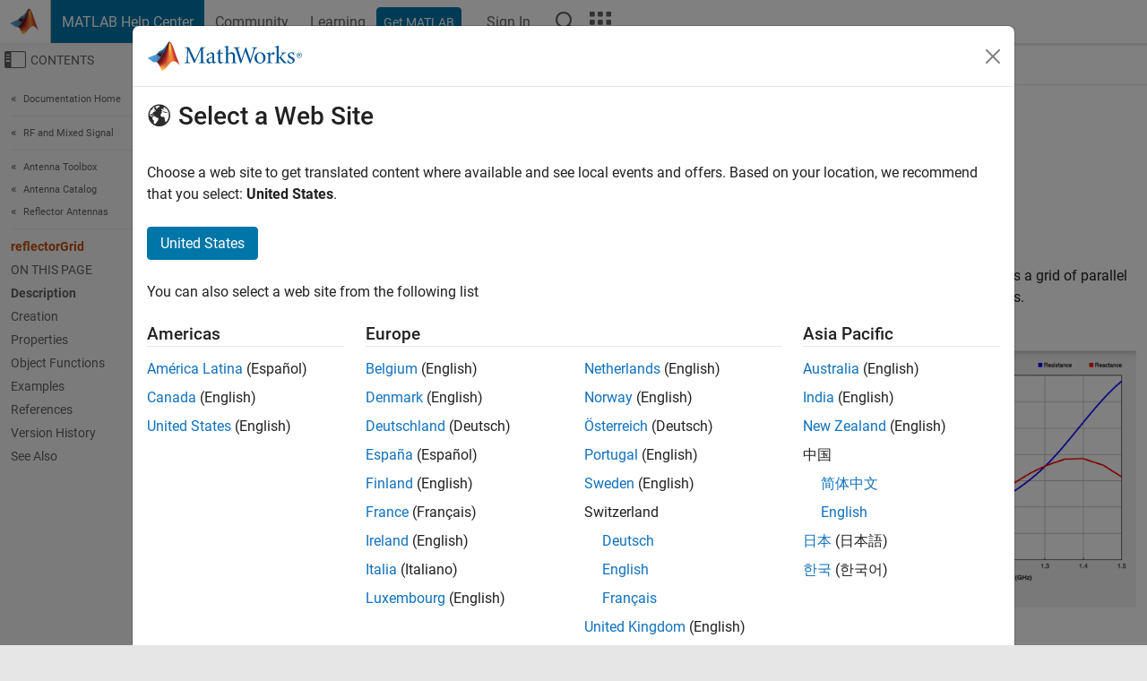

--- FILE ---
content_type: text/html
request_url: https://se.mathworks.com/help/antenna/ref/reflectorgrid.html
body_size: 19308
content:
<!DOCTYPE html><html lang="en"><head><script>window.mwDocMetadata = {"isLoggedIn":false,"exampleVersionSpec":["=25.2"],"isArchivedDoc":false};</script>
	<meta charset="utf-8"/>
	<meta name="viewport" content="width=device-width, initial-scale=1.0"/>
	

	<link rel="icon" href="https://se.mathworks.com/etc.clientlibs/mathworks/clientlibs/customer-ui/templates/common/resources/images/favicon.20251211153853409.ico" type="image/x-icon"/>
	<link rel="canonical" href="https://se.mathworks.com/help/antenna/ref/reflectorgrid.html"/>
	<meta http-equiv="X-UA-Compatible" content="IE=edge"/>
	
	
		<meta name="twitter:card" content="summary_large_image"/>
		<meta name="twitter:site" content="@MathWorks"/>
		
		<meta name="twitter:image" content="https://se.mathworks.com/template-service/help/full-header-footer-offcanvas-bs5/_jcr_content/ogImageSecureUrl.adapt.1200.medium.jpg/1744384063106.jpg"/>
		<meta property="og:image:url" content="https://se.mathworks.com/template-service/help/full-header-footer-offcanvas-bs5/_jcr_content/ogImageSecureUrl.adapt.1200.medium.jpg/1744384063106.jpg"/>
		<meta property="og:image:secure_url" content="https://se.mathworks.com/template-service/help/full-header-footer-offcanvas-bs5/_jcr_content/ogImageSecureUrl.adapt.1200.medium.jpg/1744384063106.jpg"/>
	
	<meta property="og:url" content="https://se.mathworks.com/help/antenna/ref/reflectorgrid.html"/>
	<meta property="og:description" content="The default reflectorGrid object creates a grid reflector-backed antenna resonating around 1 GHz."/>
	<meta property="og:title" content="reflectorGrid - Create grid reflector-backed antenna - MATLAB"/>
	<meta property="og:type" content="website"/>
	

	

	
    
<script src="https://se.mathworks.com/etc.clientlibs/mathworks/clientlibs/customer-ui/components/webvitals.min.20251211153853409.js"></script>




	
	

	
	
	

	

	
	
		
    
<link rel="stylesheet" href="https://se.mathworks.com/etc.clientlibs/mathworks/clientlibs/customer-ui/components/bootstrap5.min.20251211153853409.css" type="text/css"/>



		
    
<link rel="stylesheet" href="https://se.mathworks.com/etc.clientlibs/mathworks/clientlibs/customer-ui/templates/common/bs5.min.20251211153853409.css" type="text/css"/>



	
	
	
    
<link rel="stylesheet" href="https://se.mathworks.com/etc.clientlibs/mathworks/clientlibs/customer-ui/templates/offcanvasv5.min.20251211153853409.css" type="text/css"/>



	

	<link href="https://se.mathworks.com/etc.clientlibs/mathworks/clientlibs/customer-ui/templates/common/resources/fonts/roboto/roboto-latin-italic-400.20251211153853409.woff2" rel="preload" as="font" type="font/woff2" crossorigin=""/>
	<link href="https://se.mathworks.com/etc.clientlibs/mathworks/clientlibs/customer-ui/templates/common/resources/fonts/roboto/roboto-latin-italic-500.20251211153853409.woff2" rel="preload" as="font" type="font/woff2" crossorigin=""/>
	<link href="https://se.mathworks.com/etc.clientlibs/mathworks/clientlibs/customer-ui/templates/common/resources/fonts/roboto/roboto-latin-italic-700.20251211153853409.woff2" rel="preload" as="font" type="font/woff2" crossorigin=""/>
	<link href="https://se.mathworks.com/etc.clientlibs/mathworks/clientlibs/customer-ui/templates/common/resources/fonts/roboto/roboto-latin-normal-400.20251211153853409.woff2" rel="preload" as="font" type="font/woff2" crossorigin=""/>
	<link href="https://se.mathworks.com/etc.clientlibs/mathworks/clientlibs/customer-ui/templates/common/resources/fonts/roboto/roboto-latin-normal-500.20251211153853409.woff2" rel="preload" as="font" type="font/woff2" crossorigin=""/>
	<link href="https://se.mathworks.com/etc.clientlibs/mathworks/clientlibs/customer-ui/templates/common/resources/fonts/roboto/roboto-latin-normal-700.20251211153853409.woff2" rel="preload" as="font" type="font/woff2" crossorigin=""/>
	<link href="https://se.mathworks.com/etc.clientlibs/mathworks/clientlibs/customer-ui/templates/common/resources/fonts/mathworks.20251211153853409.woff" rel="preload" as="font" type="font/woff" crossorigin=""/>

	
		
		<script>(function(g,b,d,f){(function(a,c,d){if(a){var e=b.createElement("style");e.id=c;e.innerHTML=d;a.appendChild(e)}})(b.getElementsByTagName("head")[0],"at-body-style",d);setTimeout(function(){var a=b.getElementsByTagName("head")[0];if(a){var c=b.getElementById("at-body-style");c&&a.removeChild(c)}},f)})(window,document,"[class*='personalization-container']:not([id^='web-application']) {opacity: 0 !important}",1E3);</script> <script src="//assets.adobedtm.com/d0cc0600946eb3957f703b9fe43c3590597a8c2c/satelliteLib-e8d23c2e444abadc572df06537e2def59c01db09.js" async=""></script>

	
	

	

	

	<title>reflectorGrid - Create grid reflector-backed antenna - MATLAB
</title>
	



<script src="https://se.mathworks.com/etc.clientlibs/mathworks/clientlibs/customer-ui/components/jquery.min.20251211153853409.js"></script><script src="https://se.mathworks.com/etc.clientlibs/mathworks/clientlibs/customer-ui/components/jquery-migrate.min.20251211153853409.js"></script>
<meta xmlns="http://www.w3.org/1999/xhtml" http-equiv="Content-Script-Type" content="text/javascript"/>

<link xmlns="http://www.w3.org/1999/xhtml" href="/help/releases/R2025b/includes/web/css/doc_center.css" rel="stylesheet" type="text/css"/>

<script src="/help/releases/R2025b/includes/shared/equationrenderer/release/MathRenderer.js"></script>
<script src="/help/releases/R2025b/includes/shared/scripts/l10n.js"></script>
<script src="/help/releases/R2025b/includes/shared/scripts/docscripts.js"></script>
<script src="/help/releases/R2025b/includes/shared/scripts/f1help.js"></script>
<script src="/help/releases/R2025b/includes/shared/scripts/mw.imageanimation.js"></script>
<script src="/help/releases/R2025b/includes/shared/scripts/jquery.highlight.js"></script>
<script src="/help/releases/R2025b/includes/product/scripts/underscore-min.js"></script>


<script xmlns="http://www.w3.org/1999/xhtml" src="/help/releases/R2025b/includes/shared/scripts/localstorage.js"></script>

<script src="/help/releases/R2025b/includes/web/scripts/overload.js"></script>
<script src="/help/releases/R2025b/includes/shared/scripts/helpservices.js"></script>
<script src="/help/releases/R2025b/includes/product/scripts/productfilter.js"></script>
<script src="/help/releases/R2025b/includes/shared/scripts/matlab_dialog_shared.js"></script>
<link href="/help/releases/R2025b/includes/shared/highlight/styles/mwdochighlight.min.css" rel="stylesheet" type="text/css"/>
<script src="/help/releases/R2025b/includes/shared/highlight/highlight.min.js"></script>
<link href="/help/releases/R2025b/includes/web/css/doc_center_print.css" rel="stylesheet" type="text/css" media="print"/>
	<meta name="robots" content="all"/><meta name="description" content="The default reflectorGrid object creates a grid reflector-backed antenna resonating around 1 GHz."/><style>/*BS5 - UserNav*/
	@media (min-width:992px) {
  	body.-has_usernav {      
    #localnav .navbar-nav { margin:0 0 0 -5px !important; display:inline-block; font-size:0; white-space:nowrap; }
    #localnav .navbar-nav > li { padding:0 !important; margin-bottom:0; display:inline-block; font-size:13px; line-height:1.00; float:none; }
    #localnav .navbar-nav > .nav-item + .nav-item { padding-left:1px !important; border-left:none !important; }
    #localnav .navbar-nav > li > a { padding:10px 10px 8px !important; border-radius:4px; display:inline-block; line-height:1.00; text-align:center; }

    #localnav .navbar-nav > li > a,
    #localnav .navbar-nav > li > a:visited { color:var(--mw-ws-global-link-color);  }    
    #localnav .navbar-nav > li > a:hover { background:var(--mw-ws-additive-color-transparent); color:var(--mw-color-brand03) !important; text-decoration:none !important; }
    #localnav .navbar-nav > li > a:focus { outline-offset:-2px; }

    #localnav .navbar-nav > li > a.active { background:#e6f2fa !important; color:var(--mw-ws-global-color) !important; }
    #localnav .navbar-nav > li > a.active:hover { background:#e6f2fa !important; color:var(--mw-ws-global-color) !important; }    

    #localnav .navbar-nav > li > a >.result_count { font-size:11px; }

    #localnav > li#crux_nav_documentation.active { padding:10px 10px 8px; border-radius:var(--mw-ws-global-border-radius); background:#e6f2fa; color:var(--mw-ws-global-color); line-height:1.00; text-align:center; }
    #localnav > li#crux_nav_documentation.active > a { padding:0; background:var(--mw-ws-additive-color-transparent); }
  }
}

@media (max-width:991.98px) {
  body.-has_usernav {   
    #localnav .navbar-nav { width:100% !important; }
    #localnav .navbar-nav > li { padding-left:0 !important; font-size:13px; }
    #localnav .navbar-nav > li > a.active { background:#e6f2fa; color:var(--mw-ws-global-color) !important; }
  }
}</style><style>#localnav:has(.alert) { height:calc(44px + 36px); padding-top:36px; }
			#localnav .alert { width: 100%; padding-top:2px; padding-right:5px; padding-bottom:2px; border-top:none; border-left:none; border-right:none; border-radius:0; display:flex; align-items:center; flex-direction:row; flex-wrap:nowrap; gap:7px; position:absolute; top:0; z-index:2;  }
			#localnav .alert p { margin-bottom:0; }
			#localnav .alert-dismissible .btn-close { margin-left:auto; position:relative; }</style><link rel="alternate" hreflang="x-default" href="https://www.mathworks.com/help/antenna/ref/reflectorgrid.html"/>
	<link rel="alternate" hreflang="de" href="https://de.mathworks.com/help/antenna/ref/reflectorgrid.html"/>
	<link rel="alternate" hreflang="en" href="https://www.mathworks.com/help/antenna/ref/reflectorgrid.html"/>
	<link rel="alternate" hreflang="es" href="https://la.mathworks.com/help/antenna/ref/reflectorgrid.html"/>
	<link rel="alternate" hreflang="fr" href="https://fr.mathworks.com/help/antenna/ref/reflectorgrid.html"/>
	<link rel="alternate" hreflang="it" href="https://it.mathworks.com/help/antenna/ref/reflectorgrid.html"/>
	<link rel="alternate" hreflang="ja" href="https://jp.mathworks.com/help/antenna/ref/reflectorgrid.html"/>
	<link rel="alternate" hreflang="ko" href="https://kr.mathworks.com/help/antenna/ref/reflectorgrid.html"/>
	<link rel="alternate" hreflang="zh" href="https://ww2.mathworks.cn/help/antenna/ref/reflectorgrid.html"/></head>



	<body id="template_offcanvas" class="site_lang_en templateservice offcanvas_fluid
		  
		  
		  
 		  
		  -has_usernav
		  -is_full_header
		  
		  ">
		<a class="skip_link visually-hidden-focusable" href="#main">Skip to content</a>

		
		


	<div class="sticky-top" id="sticky_container">
		

	<header class="-has_matrix
					 -has_mwa
					 -has_store
					 -has_topnav
					 -has_subnav
					 ">
		<nav class="navbar navbar-expand-lg" aria-label="Main navigation">
			<div class="container-fluid">
				<div class="d-lg-flex flex-row align-items-center" id="header_content_container">
					<a href="/?s_tid=user_nav_logo" class="navbar-brand d-inline-flex">
						
						<img src="https://se.mathworks.com/etc.clientlibs/mathworks/clientlibs/customer-ui/templates/common/resources/images/mathworks-logo-membrane.20251211153853409.svg" class="mw_logo" alt="MathWorks" width="34" height="30"/>
					</a>

					<div class="sectionHead sectionhead containsResourceName resourceClass-sectionhead">


	<p class="d-inline-flex d-lg-none h1">
		<a href="/help/?s_tid=user_nav_help" class="add_cursor_pointer">MATLAB Help Center</a>
		
	</p>
	




</div>


					<div class="d-flex d-lg-none" id="global_mobile_actuator_container_search">
						<button class="navbar-toggler btn collapsed" id="global_search_mobile_actuator" type="button" data-toggle="collapse" data-bs-toggle="collapse" data-target="#global_search_mobile" data-bs-target="#global_search_mobile" aria-controls="global_search_mobile" aria-expanded="false" aria-label="Toggle Search">
							<span class="icon-search"></span>
						</button>
					</div>
					<div class="navbar-collapse collapse" id="global_search_mobile">
						<div id="global_search_mobile_placeholder"></div>
						<div id="global_search_container">
							<div class="sectionHeadSearchBox sectionheadsearchbox containsResourceName resourceClass-sectionheadsearchbox">

	

	
		
    
<script src="https://se.mathworks.com/etc.clientlibs/mathworks/clientlibs/customer-ui/components/sectionheadsearchbox/bs5.min.20251211153853409.js"></script>



		
    
<link rel="stylesheet" href="https://se.mathworks.com/etc.clientlibs/mathworks/clientlibs/customer-ui/components/typeahead.min.20251211153853409.css" type="text/css"/>
<script src="https://se.mathworks.com/etc.clientlibs/mathworks/clientlibs/customer-ui/components/lodash.min.20251211153853409.js"></script>
<script src="https://se.mathworks.com/etc.clientlibs/mathworks/clientlibs/customer-ui/components/handlebars.min.20251211153853409.js"></script>
<script src="https://se.mathworks.com/etc.clientlibs/mathworks/clientlibs/customer-ui/components/typeahead.min.20251211153853409.js"></script>



		
    



		
		<form name="search" id="site_search" class="site_search" action="/support/search.html" method="get" data-release="R2025b" data-language="en">
			<div class="input-group">
				<label id="search-mathworks" class="visually-hidden" for="query">Search Help Center</label>
				<input type="hidden" name="c[]" id="site_search_collection" value="support"/>
				<input type="search" name="q" id="query" class="form-control conjoined_search" aria-autocomplete="list" autocomplete="off" role="combobox" aria-controls="search_suggestions" aria-haspopup="listbox" aria-expanded="true" aria-activedescendant="" placeholder="Search Help Center" data-site-domain="se" data-site-language="en" data-typeahead-proxy-url="https://services.mathworks.com/typeahead" data-typeahead-type="grouped" data-typeahead-result-count="5" data-typeahead-collection="functions,blocks" data-label-suggestions="Suggestions" data-label-see-all-results="See all results" aria-labelledby="search-mathworks" aria-owns="sectionHeadSearchDropdown"/>
				<button class="btn btn_color_blue btn-outline dropdown-toggle" type="button" data-toggle="dropdown" data-bs-toggle="dropdown" aria-expanded="false" id="site_search_selector">Help Center</button>
				<ul class="dropdown-menu dropdown-menu-end" id="sectionHeadSearchDropdown">
					
						<li style="display:none;"><a class="dropdown-item" href="#" data-placeholder="Search Help Center" data-collection="support" data-action="https://se.mathworks.com/support/search.html" data-parameter="q">Help Center</a></li>
					
					<li><a class="dropdown-item" href="#" data-placeholder="Search MathWorks.com" data-collection="entire_site" data-action="https://se.mathworks.com/search.html" data-parameter="q">MathWorks</a></li>
				</ul>
				<button type="submit" id="searchbutton" class="btn btn_color_blue btn-outline icon-search" aria-label="Search"></button>
			</div>
		</form>
	

	

</div>

						</div>
					</div>


					<div class="d-flex d-lg-none" id="global_mobile_actuator_container_navigation">
						<button class="navbar-toggler collapsed btn" id="global_navigation_mobile_actuator" type="button" data-toggle="collapse" data-bs-toggle="collapse" data-target="#global_navigation" data-bs-target="#global_navigation" aria-controls="global_navigation" aria-expanded="false" aria-label="${alwaystranslate:&#39;Toggle Main Navigation&#39;}">
							<span class="icon-menu-full"></span>
						</button>
					</div>
					<div class="collapse navbar-collapse" id="global_navigation">
						
						<div class="topNavigation topnavigation containsResourceName resourceClass-topnavigation">



	<ul class="navbar-nav flex-grow-1 align-items-lg-center mb-0">
		
		
			<li class="nav-item dropdown" id="globalnav_item_helpcenter">
				
	
	
	

	

	<a href="/help/?s_tid=user_nav_help" class="nav-link active ">

		

		
			
			MATLAB Help Center</a>

		
		
	

				
			</li>
		
			<li class="nav-item dropdown" id="globalnav_item_community">
				
	
	
	

	

	<a href="/matlabcentral/?s_tid=user_nav_community" class="nav-link ">

		

		
			
			Community</a>

		
		
	

				
			</li>
		
			<li class="nav-item dropdown" id="globalnav_item_learning">
				
	
	
	

	

	<a href="https://matlabacademy.mathworks.com/?s_tid=user_nav_learning" class="nav-link ">

		

		
			
			Learning</a>

		
		
	

				
			</li>
		

		
		<li class="nav-item  -alignment_lg_end" id="globalnav_item_matlab">
			
			

			
	
	
	

	

	<a href="https://login.mathworks.com/embedded-login/landing.html?cid=getmatlab&amp;s_tid=user_nav_getml" style="display:none !important;" class="not-logged-in btn btn_color_blue d-block d-lg-inline-flex ">

		

		
			
			Get MATLAB</a>

		
		
	

			
	
	
	

	

	<a href="https://login.mathworks.com/embedded-login/landing.html?cid=getmatlab&amp;s_tid=user_nav_getml" style="display:none !important;" class="logged-in btn btn_color_blue d-block d-lg-inline-flex ">

		

		
			
			MATLAB</a>

		
		
	


		</li>

		
		
			<li class="nav-item dropdown -alignment_lg_end" id="globalnav_item_mwa">
				<a href="#" class="nav-link headernav_login mwa-nav_login" id="mwanav_item_login" style="display: none;" aria-label="Sign In to Your MathWorks Account">
					Sign In
				</a>

				<a href="#" class="nav-link headernav_logout dropdown-toggle" id="mwanav_actuator" role="button" data-toggle="dropdown" data-bs-toggle="dropdown" aria-expanded="false" style="display: none;" title="Access your MathWorks Account">
					<span class="mwanav_avatar mwa_image_drop_down"></span>
					<span class="mobile_account_name visually_hidden_xxl visually_hidden_xl visually_hidden_lg hidden-md hidden-lg"></span>
				</a>
				<ul class="dropdown-menu dropdown-menu-lg-end" id="mwanav_dropdown_menu">
					<li id="mwanav_item_account"><a class="mwa-account dropdown-item">My Account</a></li>
					<li id="mwanav_item_community"><a class="mwa-community-profile dropdown-item">My Community Profile</a></li>
					<li id="mwanav_item_associate"><a class="mwa-link-license dropdown-item">Link License</a></li>
					<li><hr class="dropdown-divider"/></li>
					<li id="mwanav_item_logout"><a class="mwa-logout dropdown-item">Sign Out</a></li>
				</ul>
			</li>
		

		

		

		<li class="nav-item d-block d-lg-none" id="globalnav_item_mobile_cta_support">
			
	
	
	

	

	<a href="/support/contact_us.html" id="mobile_cta_support" class="nav-link ">

		

		
			<span class="icon-phone"></span>
			Contact MathWorks Support</a>

		
		
	

		</li>

		<li class="nav-item d-block d-lg-none" id="globalnav_item_mobile_cta_corporate">
			
	
	
	

	

	<a href="/" id="mobile_cta_corporate" class="nav-link ">

		

		
			<span class="icon-membrane"></span>
			Visit mathworks.com</a>

		
		
	

		</li>

		<li class="nav-item dropdown d-none d-lg-block -alignment_lg_end" id="globalnav_item_search">
			<a href="#" class="nav-link dropdown-toggle" role="button" data-toggle="dropdown" data-bs-toggle="dropdown" aria-expanded="false" aria-label="Search"><span class="icon-search"></span></a>
			<div class="dropdown-menu">
				<div class="container-lg">
					<div class="row align-items-center">
						
						
							<div class="col">
								<div id="global_search_desktop_placeholder"></div>
							</div>
						
					</div>
				</div>
			</div>
		</li>

		<li class="nav-item d-none d-lg-block -alignment_lg_end" id="globalnav_item_matrix">
			<mw-matrix lang="en" tier="DOTCOM" env="prod" bsversion="bs5" class="nav-link" host="https://se.mathworks.com"></mw-matrix>
		</li>
	</ul>


	


</div>

					</div>
				</div>

				
			</div>
		</nav>
	</header>



		
		
		
	</div>





		
<div id="offcanvas_container">
	

	<div class="collapse collapse-horizontal" id="offcanvas_menu" data-offcanvas-id="helpcenter-offcanvas">
		<button class="btn collapsed" id="offcanvas_actuator" type="button" data-bs-toggle="collapse" data-bs-target="#offcanvas_menu" aria-expanded="false" aria-controls="offcanvas_menu">
			<span class="icon-offcanvas-menu"><span class="visually-hidden">Off-Canvas Navigation Menu Toggle</span></span> <span class="offcanvas_actuator_label" aria-hidden="true">Contents</span>
		</button>
		<div id="offcanvas_menu_content"><nav class="offcanvas_nav" role="navigation">
<div class="search_refine_v4 -presentation_browse">
<div id="facets_area">
<div class="personalization-container" id="web-application-offcanvas-container">
<ol itemscope="" itemtype="https://schema.org/BreadcrumbList" class="nav_breadcrumb list-unstyled" id="ul_left_nav_ancestors">
  <li itemscope="" itemtype="http://www.schema.org/ListItem" itemprop="itemListElement">
	  <a itemprop="item" href="/help/index.html?s_tid=CRUX_lftnav">
      <span itemprop="name">Documentation Home</span>
		</a>
    <meta itemprop="position" content="1"/>
	</li>
</ol>
<ol itemscope="" itemtype="https://schema.org/BreadcrumbList" class="nav_breadcrumb list-unstyled" id="ul_left_nav_productgroups">
<li itemscope="" itemtype="http://schema.org/ListItem" itemprop="itemListElement">
	<a itemprop="item" href="/help/overview/rf-and-mixed-signal.html?s_tid=hc_product_group_bc">
    <span itemprop="name">RF and Mixed Signal</span>
	</a>
  <meta itemprop="position" content="1"/>
</li></ol><ol itemscope="" itemtype="https://schema.org/BreadcrumbList" class="nav_disambiguation list-unstyled"><li itemscope="" itemtype="http://schema.org/ListItem" itemprop="itemListElement">
						<a itemprop="item" href="../index.html?s_tid=CRUX_lftnav" id="index">
              <span itemprop="name">Antenna Toolbox</span>
            </a>
            <meta itemprop="position" content="1"/>
					</li><li itemscope="" itemtype="http://schema.org/ListItem" itemprop="itemListElement">
						<a itemprop="item" href="../antenna-catalog.html?s_tid=CRUX_lftnav" id="buo3i26">
              <span itemprop="name">Antenna Catalog</span>
            </a>
            <meta itemprop="position" content="2"/>
					</li><li itemscope="" itemtype="http://schema.org/ListItem" itemprop="itemListElement">
						<a itemprop="item" href="../reflector-antennas.html?s_tid=CRUX_lftnav" id="mw_cd28ab30-e551-45d6-8624-5fc150a79b73">
              <span itemprop="name">Reflector Antennas</span>
            </a>
            <meta itemprop="position" content="3"/>
					</li></ol><ul class="nav_scrollspy nav list-unstyled" id="nav_scrollspy" aria-label="On this page">
	<li class="nav_scrollspy_function nav-item notranslate" aria-hidden="true">reflectorGrid</li>

<li class="nav_scrollspy_title" id="SSPY810-refentry">On this page</li><li class="nav-item"><a href="#d126e49654" class="intrnllnk nav-link">Description</a></li><li class="nav-item"><a href="#mw_e4e4277e-8c9f-4cae-96eb-caabf6ced45d" class="intrnllnk nav-link">Creation</a><ul class="nav"><li class="nav-item"><a href="#mw_9433d87d-8838-4da5-91ff-b1a63ebf35da" class="intrnllnk nav-link">Description</a></li></ul></li><li class="nav-item"><a href="#mw_0bd39e39-dfc4-487c-aed6-ed401e9e14fe" class="intrnllnk nav-link">Properties</a><ul class="nav"><li class="nav-item"><a href="#mw_dda2beef-ab6d-4eb6-a33b-a7afc81d6a19" class="intrnllnk nav-link">Exciter</a></li><li class="nav-item"><a href="#mw_2d364fdb-19ec-4c16-8f13-14b028aa50ce" class="intrnllnk nav-link">Spacing</a></li><li class="nav-item"><a href="#mw_6bf43840-5d98-4518-8a88-88aa95a17e88" class="intrnllnk nav-link">GroundPlaneLength</a></li><li class="nav-item"><a href="#mw_4e2c2f21-d745-42cb-8523-39a345e0ccd0" class="intrnllnk nav-link">GroundPlaneWidth</a></li><li class="nav-item"><a href="#mw_9124f04a-863c-4047-9841-99348684e536" class="intrnllnk nav-link">GridType</a></li><li class="nav-item"><a href="#mw_9c09e7ab-e7fe-4a6f-8394-e8041229599f" class="intrnllnk nav-link">GridSpacing</a></li><li class="nav-item"><a href="#mw_6625cea8-6404-4612-8e37-875a0cc1f82e" class="intrnllnk nav-link">GridWidth</a></li><li class="nav-item"><a href="#mw_dbf5abe8-a9fc-4941-9d7c-edb5de261c3f" class="intrnllnk nav-link">Conductor</a></li><li class="nav-item"><a href="#mw_7d9335c3-7279-49ff-97f1-7c5a3c05d2de_sep_property_tilt" class="intrnllnk nav-link">Tilt</a></li><li class="nav-item"><a href="#mw_7d9335c3-7279-49ff-97f1-7c5a3c05d2de_sep_property_tiltaxis" class="intrnllnk nav-link">TiltAxis</a></li><li class="nav-item"><a href="#mw_7d9335c3-7279-49ff-97f1-7c5a3c05d2de_sep_mw_81c0ddc5-3e83-453a-88f5-97ff46139de1" class="intrnllnk nav-link">Load</a></li></ul></li><li class="nav-item"><a href="#mw_ec9bd536-32f7-470e-86d6-4202b38722be" class="intrnllnk nav-link">Object Functions</a></li><li class="nav-item"><a href="#mw_65d733f6-7fea-4ae9-bdde-44c52e242e2b" class="intrnllnk nav-link">Examples</a><ul class="nav"><li class="nav-item"><a href="#mw_208c9029-4ae9-42ee-9049-07ad3cdffe62" class="intrnllnk nav-link">Design Grid Reflector-Backed Antenna with Default Properties</a></li><li class="nav-item"><a href="#mw_9986addb-24e1-4659-a08c-8b05918e5e10" class="intrnllnk nav-link">Design Grid Reflector-Backed Biquad Antenna</a></li><li class="nav-item"><a href="#mw_7f79a9ac-e05a-4113-b707-942f86a5fd4b" class="intrnllnk nav-link">Change Grid Type in Grid Reflector-Backed Antenna</a></li><li class="nav-item"><a href="#mw_d02ea758-5191-4e63-98b6-3f6b987e3f53" class="intrnllnk nav-link">Create Grid Reflector-Backed Rectangular Array</a></li><li class="nav-item"><a href="#mw_4a4f6689-42c3-4831-9436-5663774dad97" class="intrnllnk nav-link">Create Antipodal Vivaldi Antenna with Grid Reflector Backing Structure</a></li><li class="nav-item"><a href="#mw_6e7f4944-bc12-4f7b-a518-4dc3d8d8273e" class="intrnllnk nav-link">Analyze Planar Reflector Grid Structure using Planewave Excitation</a></li></ul></li><li class="nav-item"><a href="#References" class="intrnllnk nav-link">References</a></li><li class="nav-item"><a href="#mw_7d9335c3-7279-49ff-97f1-7c5a3c05d2de_vh" class="intrnllnk nav-link">Version History</a></li><li class="nav-item"><a href="#mw_7d9335c3-7279-49ff-97f1-7c5a3c05d2de_seealso" class="intrnllnk nav-link">See Also</a></li></ul></div>
</div>
</div>
</nav>
			<div class="sidebar parsys containsResourceName resourceClass-parsys"><div class="targetcontainer containsResourceName resourceClass-targetcontainer section">



<div class="personalization-container " id="web-application-offcanvas-container">
	<div><div class="targetContent parsys containsResourceName resourceClass-parsys">
</div>
</div>
</div></div>

</div>

		</div>
		
    
<script src="https://se.mathworks.com/etc.clientlibs/mathworks/clientlibs/customer-ui/templates/offcanvasv5.min.20251211153853409.js"></script>



	</div>


	<div id="offcanvas_body_container">
		<div id="offcanvas_body">
			

	
	<div class="localnav" id="localnav">
		<div class="localnav_container">
			<div class="container-fluid">
				<div class="row">
					<div class="col-12">
						<nav class="navbar navbar-expand-lg" aria-label="Local Navigation">
							<button class="navbar-toggler" type="button" id="localnav_actuator" data-toggle="collapse" data-bs-toggle="collapse" data-target="#local_navigation" data-bs-target="#local_navigation" aria-controls="localnav" aria-expanded="false" aria-label="Toggle navigation"><span class="icon-kebab"></span></button>
							<div class="collapse navbar-collapse" id="local_navigation">
								<div class="localNavigation localnav containsResourceName resourceClass-localnav">



	
	<ul class="navbar-nav  crux_resource_list crux_browse" id="localnav_navbar">
	<li class="nav-item crux_resource" data-nav-id="crux_nav_documentation">
		<a class="nav-link active" href="/help/antenna/reflector-antennas.html?s_tid=CRUX_topnav" data-id="">
			Documentation
	    </a>
	</li>

	<li class="nav-item crux_resource" data-nav-id="crux_nav_examples">
		<a class="nav-link " href="/help/antenna/examples.html?s_tid=CRUX_topnav&amp;category=reflector-antennas" data-id="">
			Examples
	    </a>
	</li>

	<li class="nav-item crux_resource" data-nav-id="crux_nav_function">
		<a class="nav-link " href="/help/antenna/referencelist.html?type=function&amp;s_tid=CRUX_topnav&amp;category=reflector-antennas" data-id="">
			Functions
	    </a>
	</li>

	<li class="nav-item crux_resource" data-nav-id="crux_nav_app">
		<a class="nav-link " href="/help/antenna/referencelist.html?type=app&amp;s_tid=CRUX_topnav&amp;category=reflector-antennas" data-id="">
			Apps
	    </a>
	</li>

	<li class="nav-item crux_resource" data-nav-id="crux_nav_video">
		<a class="nav-link " href="/support/search.html?fq%5B%5D=asset_type_name:video&amp;fq%5B%5D=category:antenna/reflector-antennas&amp;page=1&amp;s_tid=CRUX_topnav" data-id="">
			Videos
	    </a>
	</li>

	<li class="nav-item crux_resource" data-nav-id="crux_nav_answers">
		<a class="nav-link " href="/support/search.html?fq%5B%5D=asset_type_name:answer&amp;fq%5B%5D=category:antenna/reflector-antennas&amp;page=1&amp;s_tid=CRUX_topnav" data-id="">
			Answers
	    </a>
	</li>
</ul>




</div>

							</div>
						</nav>
					</div>
				</div>
			</div>
		</div>
	</div>



			<div class="introParsys parsys containsResourceName resourceClass-parsys">
</div>

			<div class="content_container" id="content_container">
				<div class="container-fluid">
					<div class="row">
						<div class="col" id="offcanvas_fixed_menu_container"> </div>
						<div class="col" id="offcanvas_content_container">
							
							<div id="offcanvas_focus_actuator" tabindex="0" class="d-block d-md-none"><span class="visually-hidden">Main Content</span></div>
							

<main id="main" tabindex="-1">
	
	<section><div class="mainParsys parsys containsResourceName resourceClass-parsys"><div class="cssjs containsResourceName section resourceClass-cssjs">






<style>
@media (max-width:991.98px) {

    #localnav .nav-item:not(:first-child) .nav-link { padding-left:24px !important; }
    #localnav .dropdown-menu .dropdown-item { padding-left:calc(var(--bs-dropdown-item-padding-x) * 3); }

}
</style>
</div>
<div class="cssjs containsResourceName section resourceClass-cssjs">





	
    
<link rel="stylesheet" href="https://se.mathworks.com/etc.clientlibs/mathworks/clientlibs/customer-ui/components/embeddedchat/bs5.min.20251211153853409.css" type="text/css"/>
<script src="https://se.mathworks.com/etc.clientlibs/mathworks/clientlibs/customer-ui/templates/akamai.min.20251211153853409.js"></script>
<script src="https://se.mathworks.com/etc.clientlibs/mathworks/clientlibs/customer-ui/components/embeddedchat/bs5.min.20251211153853409.js"></script>



	
	



</div>
<div class="cssjs containsResourceName section resourceClass-cssjs">






<style>
@media (max-width: 991.98px) {
    #localnav_actuator { width:auto !important; padding-left:10px !important; display: flex !important; align-items:center !important; flex-direction: row-reverse !important; justify-content:center !important; }
    #localnav_actuator:after { padding-right:5px; content:"Resources"; font-size:14px; white-space:nowrap; }
    #localnav_actuator .icon-kebab { position:relative; top:-1px; }
    #localnav_actuator .icon-kebab:before { content: "\e60f" !important; font-size:16px; }
}
</style>
</div>
<div class="cssjs containsResourceName section resourceClass-cssjs">





	
	
    
<link rel="stylesheet" href="https://se.mathworks.com/etc.clientlibs/mathworks/clientlibs/customer-ui/templates/mathworks-aem.min.20251211153853409.css" type="text/css"/>
<link rel="stylesheet" href="https://se.mathworks.com/etc.clientlibs/mathworks/clientlibs/customer-ui/components/searchrefine.min.20251211153853409.css" type="text/css"/>
<link rel="stylesheet" href="https://se.mathworks.com/etc.clientlibs/mathworks/clientlibs/customer-ui/components/panel.min.20251211153853409.css" type="text/css"/>
<link rel="stylesheet" href="https://se.mathworks.com/etc.clientlibs/mathworks/clientlibs/customer-ui/components/card.min.20251211153853409.css" type="text/css"/>
<link rel="stylesheet" href="https://se.mathworks.com/etc.clientlibs/mathworks/clientlibs/customer-ui/templates/search.min.20251211153853409.css" type="text/css"/>



	



</div>
<div class="cssjs containsResourceName section resourceClass-cssjs">





	
	
    
<link rel="stylesheet" href="https://se.mathworks.com/etc.clientlibs/mathworks/clientlibs/customer-ui/components/form.min.20251211153853409.css" type="text/css"/>



	



</div>
<div class="cssjs containsResourceName section resourceClass-cssjs">





	
    
<link rel="stylesheet" href="https://se.mathworks.com/etc.clientlibs/mathworks/clientlibs/customer-ui/components/nuggets.min.20251211153853409.css" type="text/css"/>
<script src="https://se.mathworks.com/etc.clientlibs/mathworks/clientlibs/customer-ui/components/nuggets.min.20251211153853409.js"></script>



	
	



</div>
<div class="cssjs containsResourceName section resourceClass-cssjs">





	
    



	
	



</div>
<div class="cssjs containsResourceName section resourceClass-cssjs">





	
    
<link rel="stylesheet" href="https://se.mathworks.com/etc.clientlibs/mathworks/clientlibs/customer-ui/components/accordion.min.20251211153853409.css" type="text/css"/>
<link rel="stylesheet" href="https://se.mathworks.com/etc.clientlibs/mathworks/clientlibs/customer-ui/components/alert.min.20251211153853409.css" type="text/css"/>
<link rel="stylesheet" href="https://se.mathworks.com/etc.clientlibs/mathworks/clientlibs/customer-ui/components/band.min.20251211153853409.css" type="text/css"/>
<link rel="stylesheet" href="https://se.mathworks.com/etc.clientlibs/mathworks/clientlibs/customer-ui/components/blockquote.min.20251211153853409.css" type="text/css"/>
<link rel="stylesheet" href="https://se.mathworks.com/etc.clientlibs/mathworks/clientlibs/customer-ui/components/image.min.20251211153853409.css" type="text/css"/>
<link rel="stylesheet" href="https://se.mathworks.com/etc.clientlibs/mathworks/clientlibs/customer-ui/components/inpagenav.min.20251211153853409.css" type="text/css"/>
<link rel="stylesheet" href="https://se.mathworks.com/etc.clientlibs/mathworks/clientlibs/customer-ui/components/table.min.20251211153853409.css" type="text/css"/>
<script src="https://se.mathworks.com/etc.clientlibs/mathworks/clientlibs/customer-ui/components/accordion.min.20251211153853409.js"></script>
<script src="https://se.mathworks.com/etc.clientlibs/mathworks/clientlibs/customer-ui/components/panel.min.20251211153853409.js"></script>



	
	



</div>
<div class="targetcontainer containsResourceName resourceClass-targetcontainer section">



<div class="personalization-container " id="web-application-body-container">
<section xmlns="http://www.w3.org/1999/xhtml" id="doc_center_content" itemprop="content" lang="en" data-language="en" data-bs-spy="scroll" data-bs-target="#nav_scrollspy"><div id="pgtype-ref"><div class="object_ref"><span id="mw_7d9335c3-7279-49ff-97f1-7c5a3c05d2de" class="anchor_target"></span><h1 class="r2025b notranslate" itemprop="title">reflectorGrid</h1><div class="doc_topic_desc"><div class="purpose_container"><p itemprop="purpose">Create grid reflector-backed antenna</p><div class="switch"><a href="javascript:void(0);" id="expandAllPage">expand all in page</a></div></div></div><div class="refsummary" itemprop="content"><h2 id="d126e49654">Description</h2><div class="cshsummary" id="csh_mw_7d9335c3-7279-49ff-97f1-7c5a3c05d2de"><div class="shortsummary"><p>The default <code class="object">reflectorGrid</code> object creates a grid reflector-backed
      antenna resonating around 1 GHz. The grid reflector uses a grid of parallel wires or bars
      oriented in one direction. Grid reflectors can be used as high-gain antennas in point-to-point
      communications.</p></div><div class="informalfigure"><div id="d126e49663" class="mediaobject"><p><img src="reflector_grid_2x.png" alt="Grid reflector antenna geometry, default radiation pattern, and impedance plot." height="785" width="2494"/></p></div></div></div></div><div id="mw_e4e4277e-8c9f-4cae-96eb-caabf6ced45d_div" class="ref_sect createobject"><h2 id="mw_e4e4277e-8c9f-4cae-96eb-caabf6ced45d">Creation</h2>
<span id="mw_b140d907-baff-43af-93e8-91a294143cc2" class="anchor_target"></span><div class="ref_sect"><h3 id="mw_b140d907-baff-43af-93e8-91a294143cc2">Syntax</h3><div class="syntax_signature"><div class="syntax_signature_module"><div class="code_responsive"><code class="synopsis"><a href="#d126e49679" class="intrnllnk">ant = reflectorGrid</a></code></div><div class="code_responsive"><code class="synopsis"><a href="#d126e49695" class="intrnllnk">ant = reflectorGrid(PropertyName=Value)</a></code></div></div></div></div><div class="clear"></div><div id="mw_9433d87d-8838-4da5-91ff-b1a63ebf35da_div" class="refsect2 description"><h3 id="mw_9433d87d-8838-4da5-91ff-b1a63ebf35da">Description</h3><div class="description_module"><span id="mw_ceaab144-c359-4087-a79a-c1128903cd17" class="anchor_target"></span>
        <div class="description_element"><div class="code_responsive"><p><span id="d126e49679" itemprop="syntax"><code class="synopsis"><code class="argument">ant</code> = reflectorGrid</code></span> creates a grid
            reflector-backed antenna object with default property values. The default antenna object
            has a dipole as an exciter with the feed point located at the origin on the
              <em class="varname">xy</em>-plane. The default dimensions are chosen for an operating
            frequency of around 1 GHz.</p></div><p class="syntax_example"><a href="reflectorgrid.html#mw_208c9029-4ae9-42ee-9049-07ad3cdffe62" class="intrnllnk">example</a></p></div>
        <div class="description_element"><div class="code_responsive"><p><span id="d126e49695" itemprop="syntax"><code class="synopsis"><code class="argument">ant</code> = reflectorGrid(<a href="#mw_0bd39e39-dfc4-487c-aed6-ed401e9e14fe" class="intrnllnk"><code class="argument">PropertyName=Value</code></a>)</code></span>
            sets <a href="reflectorgrid.html#mw_0bd39e39-dfc4-487c-aed6-ed401e9e14fe" class="intrnllnk">properties</a>
            using one or more name–value arguments. <code class="literal">PropertyName</code> is the property
            name and <code class="literal">Value</code> is the corresponding value. You can specify several
            name-value arguments in any order as
              <code class="literal">PropertyName1=Value1,...,PropertyNameN=ValueN</code>. Properties that you
            do not specify, retain their default values.</p><p>For example, <code class="literal">reflectorGrid(GroundPlaneWidth=0.6)</code> creates a grid
            reflector with a width of 0.6 meters. You can specify multiple name-value pairs.</p></div><p class="syntax_example"><a href="reflectorgrid.html#mw_9986addb-24e1-4659-a08c-8b05918e5e10" class="intrnllnk">example</a></p></div>
      </div></div></div><div class="ref_sect"><h2 id="mw_0bd39e39-dfc4-487c-aed6-ed401e9e14fe">Properties</h2><div class="expandableContent"><p class="switch "><a href="javascript:void(0);" class="expandAllLink" data-allexpanded="false">expand all</a></p><div class="mw_ws_accordion_container"><div class="accordion" id="mw_0bd39e39-dfc4-487c-aed6-ed401e9e14fe_accordion-group" role="tablist" aria-multiselectable="true"><div itemscope="" class="ref_sect" itemtype="http://www.mathworks.com/help/schema/MathWorksDocPage/ReferenceEntityGroup" itemprop="refentitygroup">
      <div class="mw_ws_accordion_container"><div class="accordion" role="tablist" aria-multiselectable="true"><div class="accordion-item " itemscope="" itemprop="property" itemtype="http://www.mathworks.com/help/schema/MathWorksDocPage/PropertyReference" itemid="mw_dda2beef-ab6d-4eb6-a33b-a7afc81d6a19"><div class="accordion-header"><button role="tab" data-bs-toggle="collapse" id="expand_accordion_heading_mw_dda2beef-ab6d-4eb6-a33b-a7afc81d6a19" data-bs-target="#expand_accordion_body_mw_dda2beef-ab6d-4eb6-a33b-a7afc81d6a19" aria-controls="expand_accordion_body_mw_dda2beef-ab6d-4eb6-a33b-a7afc81d6a19" class="accordion-button add_cursor_pointer collapsed" aria-expanded="false"><span id="prop_Exciter" class="anchor_target"></span><h3 id="mw_dda2beef-ab6d-4eb6-a33b-a7afc81d6a19"><span itemscope="" itemtype="http://www.mathworks.com/help/schema/MathWorksDocPage/ReferenceEntity" itemprop="refentityobj"><meta itemprop="refentity" content="property:reflectorGrid.Exciter"/><code itemprop="name" id="propname_Exciter">Exciter</code></span> — <span itemprop="purpose">Antenna or array type used as exciter</span><br/> <span class="add_font_color_general remove_bold"><span class="example_desc" itemprop="inputvalues"><span itemprop="inputvalue defaultvalue"><code class="literal">dipole</code></span> (default) | <span itemprop="inputvalue">antenna object</span> | <span itemprop="inputvalue">array object</span> | <span itemprop="inputvalue">custom antenna object</span> | <span itemprop="inputvalue">empty array</span></span></span></h3></button></div><div role="tabpanel" id="expand_accordion_body_mw_dda2beef-ab6d-4eb6-a33b-a7afc81d6a19" aria-labelledby="expand_accordion_heading_mw_dda2beef-ab6d-4eb6-a33b-a7afc81d6a19" class="accordion-collapse collapse"><div class="accordion-body"><div class="cshsummary" id="csh_mw_dda2beef-ab6d-4eb6-a33b-a7afc81d6a19"><p>Exciter antenna or array type, specified as either: </p>
<div class="itemizedlist"><ul><li><p>Antenna object from the catalog (except reflector type, cavity type and
                  platform-installed antennas)</p></li><li><p>Array object from the catalog (except conformal and infinite arrays)</p></li><li><p>Custom antennas: <code class="object">customAntennaGeometry</code>,
                    <code class="object">customAntennaMesh</code>, <code class="object">customAntenna</code></p></li><li><p>Empty array</p></li></ul></div><p>
 To create the reflector backing structure without an exciter, specify
            this property as an empty array.</p><p class="description_valueexample"><strong>Example: </strong><code class="literal">horn</code></p><p class="description_valueexample"><strong>Example: </strong><code class="literal">linearArray(Element=patchMicrostrip)</code></p><p class="description_valueexample"><strong>Example: </strong><code class="literal">customAntenna</code></p><p class="description_valueexample"><strong>Example: </strong><code class="literal">[]</code></p></div></div></div></div></div></div>
      <div class="mw_ws_accordion_container"><div class="accordion" role="tablist" aria-multiselectable="true"><div class="accordion-item " itemscope="" itemprop="property" itemtype="http://www.mathworks.com/help/schema/MathWorksDocPage/PropertyReference" itemid="mw_2d364fdb-19ec-4c16-8f13-14b028aa50ce"><div class="accordion-header"><button role="tab" data-bs-toggle="collapse" id="expand_accordion_heading_mw_2d364fdb-19ec-4c16-8f13-14b028aa50ce" data-bs-target="#expand_accordion_body_mw_2d364fdb-19ec-4c16-8f13-14b028aa50ce" aria-controls="expand_accordion_body_mw_2d364fdb-19ec-4c16-8f13-14b028aa50ce" class="accordion-button add_cursor_pointer collapsed" aria-expanded="false"><span id="prop_Spacing" class="anchor_target"></span><h3 id="mw_2d364fdb-19ec-4c16-8f13-14b028aa50ce"><span itemscope="" itemtype="http://www.mathworks.com/help/schema/MathWorksDocPage/ReferenceEntity" itemprop="refentityobj"><meta itemprop="refentity" content="property:reflectorGrid.Spacing"/><code itemprop="name" id="propname_Spacing">Spacing</code></span> — <span itemprop="purpose">Distance between reflector and exciter </span><br/> <span class="add_font_color_general remove_bold"><span class="example_desc" itemprop="inputvalues"><span itemprop="inputvalue defaultvalue"><code class="literal">0.175</code></span> (default) | <span itemprop="inputvalue">positive scalar</span></span></span></h3></button></div><div role="tabpanel" id="expand_accordion_body_mw_2d364fdb-19ec-4c16-8f13-14b028aa50ce" aria-labelledby="expand_accordion_heading_mw_2d364fdb-19ec-4c16-8f13-14b028aa50ce" class="accordion-collapse collapse"><div class="accordion-body"><div class="cshsummary" id="csh_mw_2d364fdb-19ec-4c16-8f13-14b028aa50ce"><p>Distance between reflector and exciter, specified as a positive scalar in
            meters.</p><p class="description_valueexample"><strong>Example: </strong><code class="literal">0.259</code></p></div><p class="datatypelist"><strong>Data Types: </strong><code>double</code></p></div></div></div></div></div>
      <div class="mw_ws_accordion_container"><div class="accordion" role="tablist" aria-multiselectable="true"><div class="accordion-item " itemscope="" itemprop="property" itemtype="http://www.mathworks.com/help/schema/MathWorksDocPage/PropertyReference" itemid="mw_6bf43840-5d98-4518-8a88-88aa95a17e88"><div class="accordion-header"><button role="tab" data-bs-toggle="collapse" id="expand_accordion_heading_mw_6bf43840-5d98-4518-8a88-88aa95a17e88" data-bs-target="#expand_accordion_body_mw_6bf43840-5d98-4518-8a88-88aa95a17e88" aria-controls="expand_accordion_body_mw_6bf43840-5d98-4518-8a88-88aa95a17e88" class="accordion-button add_cursor_pointer collapsed" aria-expanded="false"><span id="prop_GroundPlaneLength" class="anchor_target"></span><h3 id="mw_6bf43840-5d98-4518-8a88-88aa95a17e88"><span itemscope="" itemtype="http://www.mathworks.com/help/schema/MathWorksDocPage/ReferenceEntity" itemprop="refentityobj"><meta itemprop="refentity" content="property:reflectorGrid.GroundPlaneLength"/><code itemprop="name" id="propname_GroundPlaneLength">GroundPlaneLength</code></span> — <span itemprop="purpose">Reflector length</span><br/> <span class="add_font_color_general remove_bold"><span class="example_desc" itemprop="inputvalues"><span itemprop="inputvalue defaultvalue"><code class="literal">0.2</code></span> (default) | <span itemprop="inputvalue">positive scalar</span></span></span></h3></button></div><div role="tabpanel" id="expand_accordion_body_mw_6bf43840-5d98-4518-8a88-88aa95a17e88" aria-labelledby="expand_accordion_heading_mw_6bf43840-5d98-4518-8a88-88aa95a17e88" class="accordion-collapse collapse"><div class="accordion-body"><div class="cshsummary" id="csh_mw_6bf43840-5d98-4518-8a88-88aa95a17e88"><p>Reflector length along the X-axis, specified as a positive scalar in meters.</p><p class="description_valueexample"><strong>Example: </strong><code class="literal">0.6</code></p></div><p class="datatypelist"><strong>Data Types: </strong><code>double</code></p></div></div></div></div></div>
      <div class="mw_ws_accordion_container"><div class="accordion" role="tablist" aria-multiselectable="true"><div class="accordion-item " itemscope="" itemprop="property" itemtype="http://www.mathworks.com/help/schema/MathWorksDocPage/PropertyReference" itemid="mw_4e2c2f21-d745-42cb-8523-39a345e0ccd0"><div class="accordion-header"><button role="tab" data-bs-toggle="collapse" id="expand_accordion_heading_mw_4e2c2f21-d745-42cb-8523-39a345e0ccd0" data-bs-target="#expand_accordion_body_mw_4e2c2f21-d745-42cb-8523-39a345e0ccd0" aria-controls="expand_accordion_body_mw_4e2c2f21-d745-42cb-8523-39a345e0ccd0" class="accordion-button add_cursor_pointer collapsed" aria-expanded="false"><span id="prop_GroundPlaneWidth" class="anchor_target"></span><h3 id="mw_4e2c2f21-d745-42cb-8523-39a345e0ccd0"><span itemscope="" itemtype="http://www.mathworks.com/help/schema/MathWorksDocPage/ReferenceEntity" itemprop="refentityobj"><meta itemprop="refentity" content="property:reflectorGrid.GroundPlaneWidth"/><code itemprop="name" id="propname_GroundPlaneWidth">GroundPlaneWidth</code></span> — <span itemprop="purpose">Reflector width</span><br/> <span class="add_font_color_general remove_bold"><span class="example_desc" itemprop="inputvalues"><span itemprop="inputvalue defaultvalue"><code class="literal">0.2</code></span> (default) | <span itemprop="inputvalue">positive scalar</span></span></span></h3></button></div><div role="tabpanel" id="expand_accordion_body_mw_4e2c2f21-d745-42cb-8523-39a345e0ccd0" aria-labelledby="expand_accordion_heading_mw_4e2c2f21-d745-42cb-8523-39a345e0ccd0" class="accordion-collapse collapse"><div class="accordion-body"><div class="cshsummary" id="csh_mw_4e2c2f21-d745-42cb-8523-39a345e0ccd0"><p>Reflector width along  the Y-axis, specified as a positive scalar in meters.</p><p class="description_valueexample"><strong>Example: </strong><code class="literal">0.6</code></p></div><p class="datatypelist"><strong>Data Types: </strong><code>double</code></p></div></div></div></div></div>
      <div class="mw_ws_accordion_container"><div class="accordion" role="tablist" aria-multiselectable="true"><div class="accordion-item " itemscope="" itemprop="property" itemtype="http://www.mathworks.com/help/schema/MathWorksDocPage/PropertyReference" itemid="mw_9124f04a-863c-4047-9841-99348684e536"><div class="accordion-header"><button role="tab" data-bs-toggle="collapse" id="expand_accordion_heading_mw_9124f04a-863c-4047-9841-99348684e536" data-bs-target="#expand_accordion_body_mw_9124f04a-863c-4047-9841-99348684e536" aria-controls="expand_accordion_body_mw_9124f04a-863c-4047-9841-99348684e536" class="accordion-button add_cursor_pointer collapsed" aria-expanded="false"><span id="prop_GridType" class="anchor_target"></span><h3 id="mw_9124f04a-863c-4047-9841-99348684e536"><span itemscope="" itemtype="http://www.mathworks.com/help/schema/MathWorksDocPage/ReferenceEntity" itemprop="refentityobj"><meta itemprop="refentity" content="property:reflectorGrid.GridType"/><code itemprop="name" id="propname_GridType">GridType</code></span> — <span itemprop="purpose">Type of grid used in reflector</span><br/> <span class="add_font_color_general remove_bold"><span class="example_desc" itemprop="inputvalues"><span itemprop="inputvalue defaultvalue"><code class="literal">&#34;HV&#34;</code></span> (default) | <span itemprop="inputvalue"><code class="literal">&#34;VH&#34;</code></span> | <span itemprop="inputvalue"><code class="literal">&#34;V&#34;</code></span> | <span itemprop="inputvalue"><code class="literal">&#34;H&#34;</code></span></span></span></h3></button></div><div role="tabpanel" id="expand_accordion_body_mw_9124f04a-863c-4047-9841-99348684e536" aria-labelledby="expand_accordion_heading_mw_9124f04a-863c-4047-9841-99348684e536" class="accordion-collapse collapse"><div class="accordion-body"><div class="cshsummary" id="csh_mw_9124f04a-863c-4047-9841-99348684e536"><p>Type of the grid used in the reflector, specified as either one of the following:</p>
<div class="itemizedlist"><ul><li><p><code class="literal">&#34;H&#34;</code> — grids are arranged horizontally in the
                  reflector.</p></li><li><p><code class="literal">&#34;V&#34;</code> — grids are arranged vertically in the
                  reflector.</p></li><li><p><code class="literal">&#34;HV&#34;</code> or <code class="literal">&#34;VH&#34;</code> — grids are arranged
                  both horizontally and vertically in the reflector.</p></li></ul></div><p>

          </p><p class="description_valueexample"><strong>Example: </strong><code class="literal">&#34;H&#34;</code></p></div><p class="datatypelist"><strong>Data Types: </strong><code>char</code></p></div></div></div></div></div>
      <div class="mw_ws_accordion_container"><div class="accordion" role="tablist" aria-multiselectable="true"><div class="accordion-item " itemscope="" itemprop="property" itemtype="http://www.mathworks.com/help/schema/MathWorksDocPage/PropertyReference" itemid="mw_9c09e7ab-e7fe-4a6f-8394-e8041229599f"><div class="accordion-header"><button role="tab" data-bs-toggle="collapse" id="expand_accordion_heading_mw_9c09e7ab-e7fe-4a6f-8394-e8041229599f" data-bs-target="#expand_accordion_body_mw_9c09e7ab-e7fe-4a6f-8394-e8041229599f" aria-controls="expand_accordion_body_mw_9c09e7ab-e7fe-4a6f-8394-e8041229599f" class="accordion-button add_cursor_pointer collapsed" aria-expanded="false"><span id="prop_GridSpacing" class="anchor_target"></span><h3 id="mw_9c09e7ab-e7fe-4a6f-8394-e8041229599f"><span itemscope="" itemtype="http://www.mathworks.com/help/schema/MathWorksDocPage/ReferenceEntity" itemprop="refentityobj"><meta itemprop="refentity" content="property:reflectorGrid.GridSpacing"/><code itemprop="name" id="propname_GridSpacing">GridSpacing</code></span> — <span itemprop="purpose">Distance between two grid cells</span><br/> <span class="add_font_color_general remove_bold"><span class="example_desc" itemprop="inputvalues"><span itemprop="inputvalue defaultvalue"><code class="literal">0.018</code></span> (default) | <span itemprop="inputvalue">positive scalar</span></span></span></h3></button></div><div role="tabpanel" id="expand_accordion_body_mw_9c09e7ab-e7fe-4a6f-8394-e8041229599f" aria-labelledby="expand_accordion_heading_mw_9c09e7ab-e7fe-4a6f-8394-e8041229599f" class="accordion-collapse collapse"><div class="accordion-body"><div class="cshsummary" id="csh_mw_9c09e7ab-e7fe-4a6f-8394-e8041229599f"><p>Distance between the two grid cells, specified as a positive scalar in
            meters.</p><p class="description_valueexample"><strong>Example: </strong><code class="literal">0.018</code></p></div><p class="datatypelist"><strong>Data Types: </strong><code>double</code></p></div></div></div></div></div>
      <div class="mw_ws_accordion_container"><div class="accordion" role="tablist" aria-multiselectable="true"><div class="accordion-item " itemscope="" itemprop="property" itemtype="http://www.mathworks.com/help/schema/MathWorksDocPage/PropertyReference" itemid="mw_6625cea8-6404-4612-8e37-875a0cc1f82e"><div class="accordion-header"><button role="tab" data-bs-toggle="collapse" id="expand_accordion_heading_mw_6625cea8-6404-4612-8e37-875a0cc1f82e" data-bs-target="#expand_accordion_body_mw_6625cea8-6404-4612-8e37-875a0cc1f82e" aria-controls="expand_accordion_body_mw_6625cea8-6404-4612-8e37-875a0cc1f82e" class="accordion-button add_cursor_pointer collapsed" aria-expanded="false"><span id="prop_GridWidth" class="anchor_target"></span><h3 id="mw_6625cea8-6404-4612-8e37-875a0cc1f82e"><span itemscope="" itemtype="http://www.mathworks.com/help/schema/MathWorksDocPage/ReferenceEntity" itemprop="refentityobj"><meta itemprop="refentity" content="property:reflectorGrid.GridWidth"/><code itemprop="name" id="propname_GridWidth">GridWidth</code></span> — <span itemprop="purpose">Width of each grid cell</span><br/> <span class="add_font_color_general remove_bold"><span class="example_desc" itemprop="inputvalues"><span itemprop="inputvalue defaultvalue"><code class="literal">0.022</code></span> (default) | <span itemprop="inputvalue">positive scalar</span></span></span></h3></button></div><div role="tabpanel" id="expand_accordion_body_mw_6625cea8-6404-4612-8e37-875a0cc1f82e" aria-labelledby="expand_accordion_heading_mw_6625cea8-6404-4612-8e37-875a0cc1f82e" class="accordion-collapse collapse"><div class="accordion-body"><div class="cshsummary" id="csh_mw_6625cea8-6404-4612-8e37-875a0cc1f82e"><p>Width of each grid cell, specified as a positive scalar in meters.</p><p class="description_valueexample"><strong>Example: </strong><code class="literal">0.3</code></p></div><p class="datatypelist"><strong>Data Types: </strong><code>double</code></p></div></div></div></div></div>
      <div class="mw_ws_accordion_container"><div class="accordion" role="tablist" aria-multiselectable="true"><div class="accordion-item " itemscope="" itemprop="property" itemtype="http://www.mathworks.com/help/schema/MathWorksDocPage/PropertyReference" itemid="mw_dbf5abe8-a9fc-4941-9d7c-edb5de261c3f"><div class="accordion-header"><button role="tab" data-bs-toggle="collapse" id="expand_accordion_heading_mw_dbf5abe8-a9fc-4941-9d7c-edb5de261c3f" data-bs-target="#expand_accordion_body_mw_dbf5abe8-a9fc-4941-9d7c-edb5de261c3f" aria-controls="expand_accordion_body_mw_dbf5abe8-a9fc-4941-9d7c-edb5de261c3f" class="accordion-button add_cursor_pointer collapsed" aria-expanded="false"><span id="prop_Conductor" class="anchor_target"></span><h3 id="mw_dbf5abe8-a9fc-4941-9d7c-edb5de261c3f"><span itemscope="" itemtype="http://www.mathworks.com/help/schema/MathWorksDocPage/ReferenceEntity" itemprop="refentityobj"><meta itemprop="refentity" content="property:reflectorGrid.Conductor"/><code itemprop="name" id="propname_Conductor">Conductor</code></span> — <span itemprop="purpose">Type of metal material</span><br/> <span class="add_font_color_general remove_bold"><span class="example_desc" itemprop="inputvalues"><span itemprop="inputvalue defaultvalue"><code class="literal">metal(&#34;PEC&#34;)</code></span> (default) | <span itemprop="inputvalue"><code class="function">metal</code> object</span></span></span></h3></button></div><div role="tabpanel" id="expand_accordion_body_mw_dbf5abe8-a9fc-4941-9d7c-edb5de261c3f" aria-labelledby="expand_accordion_heading_mw_dbf5abe8-a9fc-4941-9d7c-edb5de261c3f" class="accordion-collapse collapse"><div class="accordion-body"><div class="cshsummary" id="csh_mw_dbf5abe8-a9fc-4941-9d7c-edb5de261c3f"><p>Type of the metal used as a conductor, specified as a <a href="metal.html"><code class="object">metal</code></a>
            object. You can choose any metal from the <a href="metalcatalog.html"><code class="object">MetalCatalog</code></a>
            or specify a metal of your choice. For more information on metal conductor meshing, see
              <a href="../ug/meshing.html" class="a">Meshing</a>.</p><p class="description_valueexample"><strong>Example: </strong><code class="literal">metal(&#34;Copper&#34;)</code></p></div></div></div></div></div></div>
      <div class="mw_ws_accordion_container"><div class="accordion" role="tablist" aria-multiselectable="true"><div class="accordion-item " itemscope="" itemprop="property" itemtype="http://www.mathworks.com/help/schema/MathWorksDocPage/PropertyReference" itemid="mw_7d9335c3-7279-49ff-97f1-7c5a3c05d2de_sep_property_tilt"><div class="accordion-header"><button role="tab" data-bs-toggle="collapse" id="expand_accordion_heading_mw_7d9335c3-7279-49ff-97f1-7c5a3c05d2de_sep_property_tilt" data-bs-target="#expand_accordion_body_mw_7d9335c3-7279-49ff-97f1-7c5a3c05d2de_sep_property_tilt" aria-controls="expand_accordion_body_mw_7d9335c3-7279-49ff-97f1-7c5a3c05d2de_sep_property_tilt" class="accordion-button add_cursor_pointer collapsed" aria-expanded="false"><span id="prop_Tilt" class="anchor_target"></span><h3 id="mw_7d9335c3-7279-49ff-97f1-7c5a3c05d2de_sep_property_tilt"><span itemscope="" itemtype="http://www.mathworks.com/help/schema/MathWorksDocPage/ReferenceEntity" itemprop="refentityobj"><meta itemprop="refentity" content="property:reflectorGrid.Tilt"/><code itemprop="name" id="propname_Tilt">Tilt</code></span> — <span itemprop="purpose">Tilt angle of antenna</span><br/> <span class="add_font_color_general remove_bold"><span class="example_desc" itemprop="inputvalues"><span itemprop="inputvalue defaultvalue"><code class="literal">0</code></span> (default) | <span itemprop="inputvalue">scalar</span> | <span itemprop="inputvalue">vector</span></span></span></h3></button></div><div role="tabpanel" id="expand_accordion_body_mw_7d9335c3-7279-49ff-97f1-7c5a3c05d2de_sep_property_tilt" aria-labelledby="expand_accordion_heading_mw_7d9335c3-7279-49ff-97f1-7c5a3c05d2de_sep_property_tilt" class="accordion-collapse collapse"><div class="accordion-body"><div class="cshsummary" id="csh_mw_7d9335c3-7279-49ff-97f1-7c5a3c05d2de.property_tilt"><p>Tilt angle of the antenna in degrees, specified as a scalar or vector. For more
            information, see <a href="../ug/antenna-rotation.html" class="a">Rotate Antennas and Arrays</a>.</p><p class="description_valueexample"><strong>Example: </strong><code class="literal">90</code></p><p class="description_valueexample"><strong>Example: </strong><code class="literal">Tilt=[90 90]</code>,<code class="literal">TiltAxis=[0 1 0;0 1 1]</code>
            tilts the antenna at 90 degrees about the two axes defined by the
            vectors.</p></div><p class="datatypelist"><strong>Data Types: </strong><code>double</code></p></div></div></div></div></div>
      <div class="mw_ws_accordion_container"><div class="accordion" role="tablist" aria-multiselectable="true"><div class="accordion-item " itemscope="" itemprop="property" itemtype="http://www.mathworks.com/help/schema/MathWorksDocPage/PropertyReference" itemid="mw_7d9335c3-7279-49ff-97f1-7c5a3c05d2de_sep_property_tiltaxis"><div class="accordion-header"><button role="tab" data-bs-toggle="collapse" id="expand_accordion_heading_mw_7d9335c3-7279-49ff-97f1-7c5a3c05d2de_sep_property_tiltaxis" data-bs-target="#expand_accordion_body_mw_7d9335c3-7279-49ff-97f1-7c5a3c05d2de_sep_property_tiltaxis" aria-controls="expand_accordion_body_mw_7d9335c3-7279-49ff-97f1-7c5a3c05d2de_sep_property_tiltaxis" class="accordion-button add_cursor_pointer collapsed" aria-expanded="false"><span id="prop_TiltAxis" class="anchor_target"></span><h3 id="mw_7d9335c3-7279-49ff-97f1-7c5a3c05d2de_sep_property_tiltaxis"><span itemscope="" itemtype="http://www.mathworks.com/help/schema/MathWorksDocPage/ReferenceEntity" itemprop="refentityobj"><meta itemprop="refentity" content="property:reflectorGrid.TiltAxis"/><code itemprop="name" id="propname_TiltAxis">TiltAxis</code></span> — <span itemprop="purpose">Tilt axis of antenna</span><br/> <span class="add_font_color_general remove_bold"><span class="example_desc" itemprop="inputvalues"><span itemprop="inputvalue defaultvalue"><code class="literal">[1 0 0]</code></span> (default) | <span itemprop="inputvalue">three-element vector</span> | <span itemprop="inputvalue">2-by-3 matrix</span> | <span itemprop="inputvalue"><code class="literal">&#34;X&#34;</code></span> | <span itemprop="inputvalue"><code class="literal">&#34;Y&#34;</code></span> | <span itemprop="inputvalue"><code class="literal">&#34;Z&#34;</code></span></span></span></h3></button></div><div role="tabpanel" id="expand_accordion_body_mw_7d9335c3-7279-49ff-97f1-7c5a3c05d2de_sep_property_tiltaxis" aria-labelledby="expand_accordion_heading_mw_7d9335c3-7279-49ff-97f1-7c5a3c05d2de_sep_property_tiltaxis" class="accordion-collapse collapse"><div class="accordion-body"><div class="cshsummary" id="csh_mw_7d9335c3-7279-49ff-97f1-7c5a3c05d2de.property_tiltaxis"><p>Tilt axis of the antenna, specified as one of these values:</p>
<div class="itemizedlist"><ul><li><p>Three-element vector of Cartesian coordinates in meters. In this case,
                        each coordinate in the vector starts at the origin and lies along the
                        specified points on the <em class="varname">x</em>-, <em class="varname">y</em>-, and
                            <em class="varname">z</em>-axes.</p></li><li><p>Two points in space, specified as a 2-by-3 matrix corresponding to two
                        three-element vectors of Cartesian coordinates. In this case, the antenna
                        rotates around the line joining the two points.</p></li><li><p><code class="literal">&#34;x&#34;</code>, <code class="literal">&#34;y&#34;</code>, or <code class="literal">&#34;z&#34;</code>
                        to describe a rotation about the <em class="varname">x</em>-,
                        <em class="varname">y</em>-, or <em class="varname">z</em>-axis, respectively.</p></li></ul></div><p>
</p><p>For more information, see <a href="../ug/antenna-rotation.html" class="a">Rotate Antennas and Arrays</a>.</p><p class="description_valueexample"><strong>Example: </strong><code class="literal">[0 1 0]</code></p><p class="description_valueexample"><strong>Example: </strong><code class="literal">[0 0 0;0 1 0]</code></p><p class="description_valueexample"><strong>Example: </strong><code class="literal">&#34;Z&#34;</code></p></div><p class="datatypelist"><strong>Data Types: </strong><code>double</code> | <code>string</code></p></div></div></div></div></div>
      <div class="mw_ws_accordion_container"><div class="accordion" role="tablist" aria-multiselectable="true"><div class="accordion-item " itemscope="" itemprop="property" itemtype="http://www.mathworks.com/help/schema/MathWorksDocPage/PropertyReference" itemid="mw_7d9335c3-7279-49ff-97f1-7c5a3c05d2de_sep_mw_81c0ddc5-3e83-453a-88f5-97ff46139de1"><div class="accordion-header"><button role="tab" data-bs-toggle="collapse" id="expand_accordion_heading_mw_7d9335c3-7279-49ff-97f1-7c5a3c05d2de_sep_mw_81c0ddc5-3e83-453a-88f5-97ff46139de1" data-bs-target="#expand_accordion_body_mw_7d9335c3-7279-49ff-97f1-7c5a3c05d2de_sep_mw_81c0ddc5-3e83-453a-88f5-97ff46139de1" aria-controls="expand_accordion_body_mw_7d9335c3-7279-49ff-97f1-7c5a3c05d2de_sep_mw_81c0ddc5-3e83-453a-88f5-97ff46139de1" class="accordion-button add_cursor_pointer collapsed" aria-expanded="false"><span id="prop_Load" class="anchor_target"></span><h3 id="mw_7d9335c3-7279-49ff-97f1-7c5a3c05d2de_sep_mw_81c0ddc5-3e83-453a-88f5-97ff46139de1"><span itemscope="" itemtype="http://www.mathworks.com/help/schema/MathWorksDocPage/ReferenceEntity" itemprop="refentityobj"><meta itemprop="refentity" content="property:reflectorGrid.Load"/><code itemprop="name" id="propname_Load">Load</code></span> — <span itemprop="purpose">Lumped elements</span><br/> <span class="add_font_color_general remove_bold"><span class="example_desc" itemprop="inputvalues"><span itemprop="inputvalue defaultvalue"><code class="literal">[1x1 lumpedElement]</code></span> (default) | <span itemprop="inputvalue"><code class="object">lumpedElement</code> object</span></span></span></h3></button></div><div role="tabpanel" id="expand_accordion_body_mw_7d9335c3-7279-49ff-97f1-7c5a3c05d2de_sep_mw_81c0ddc5-3e83-453a-88f5-97ff46139de1" aria-labelledby="expand_accordion_heading_mw_7d9335c3-7279-49ff-97f1-7c5a3c05d2de_sep_mw_81c0ddc5-3e83-453a-88f5-97ff46139de1" class="accordion-collapse collapse"><div class="accordion-body"><div class="cshsummary" id="csh_mw_7d9335c3-7279-49ff-97f1-7c5a3c05d2de.mw_81c0ddc5-3e83-453a-88f5-97ff46139de1"><p>Lumped elements added to the antenna feed, specified as a <a href="lumpedelement.html"><code class="function">lumpedElement</code></a> object. You can add a load anywhere on the surface of the
            antenna. By default, the load is at the feed.</p><p class="description_valueexample"><strong>Example: </strong><code class="literal">lumpedElement(Impedance=75)</code></p></div></div></div></div></div></div>
    </div></div></div></div></div><div id="mw_ec9bd536-32f7-470e-86d6-4202b38722be_div" class="refsect1 objectfunctions"><h2 id="mw_ec9bd536-32f7-470e-86d6-4202b38722be">Object Functions</h2><div class="doc_classesgroup_container"><div class="table-responsive"><table class="table table-bordered table-condensed"><tbody><tr><td class="term notranslate"><a href="cavity.axialratio.html"><code class="function">axialRatio</code></a></td><td class="description">Calculate and plot axial ratio of antenna or array</td></tr><tr><td class="term notranslate"><a href="cavity.bandwidth.html"><code class="function">bandwidth</code></a></td><td class="description">Calculate and plot absolute bandwidth of antenna or array</td></tr><tr><td class="term notranslate"><a href="cavity.beamwidth.html"><code class="function">beamwidth</code></a></td><td class="description">Beamwidth of antenna</td></tr><tr><td class="term notranslate"><a href="cavity.current.html"><code class="function">current</code></a></td><td class="description">Current distribution on antenna or array surface</td></tr><tr><td class="term notranslate"><a href="cavity.charge.html"><code class="function">charge</code></a></td><td class="description">Charge distribution on antenna or array surface</td></tr><tr><td class="term notranslate"><a href="cavity.design.html"><code class="function">design</code></a></td><td class="description">Create antenna, array, or AI-based antenna resonating at specified
            frequency</td></tr><tr><td class="term notranslate"><a href="cavity.efficiency.html"><code class="function">efficiency</code></a></td><td class="description">Calculate and plot radiation efficiency of antenna or array</td></tr><tr><td class="term notranslate"><a href="cavity.ehfields.html"><code class="function">EHfields</code></a></td><td class="description">Electric and magnetic fields of antennas or embedded electric and magnetic
            fields of antenna element in arrays</td></tr><tr><td class="term notranslate"><a href="planewaveexcitation.feedcurrent.html"><code class="function">feedCurrent</code></a></td><td class="description">Calculate current at feed for antenna or array</td></tr><tr><td class="term notranslate"><a href="cavity.impedance.html"><code class="function">impedance</code></a></td><td class="description">Calculate and plot input impedance of antenna or scan impedance of
            array</td></tr><tr><td class="term notranslate"><a href="cavity.info.html"><code class="function">info</code></a></td><td class="description">Display information about antenna, array, or platform</td></tr><tr><td class="term notranslate"><a href="cavity.memoryestimate.html"><code class="function">memoryEstimate</code></a></td><td class="description">Estimate memory required to solve antenna or array mesh</td></tr><tr><td class="term notranslate"><a href="cavity.mesh.html"><code class="function">mesh</code></a></td><td class="description">Generate and view mesh for antennas, arrays, and custom shapes</td></tr><tr><td class="term notranslate"><a href="cavity.meshconfig.html"><code class="function">meshconfig</code></a></td><td class="description">Change meshing mode of antenna, array, custom antenna, custom array, or custom
            geometry</td></tr><tr><td class="term notranslate"><a href="installedantenna.msiwrite.html"><code class="function">msiwrite</code></a></td><td class="description">Write antenna or array analysis data to MSI planet file</td></tr><tr><td class="term notranslate"><a href="reflectorgrid.numgridstospacing.html"><code class="function">numGridsToSpacing</code></a></td><td class="description">Calculate grid spacing in for <code class="literal">reflectorGrid</code> object</td></tr><tr><td class="term notranslate"><a href="cavity.optimize.html"><code class="function">optimize</code></a></td><td class="description">Optimize antenna and array catalog elements using SADEA or TR-SADEA
      algorithm</td></tr><tr><td class="term notranslate"><a href="cavity.pattern.html"><code class="function">pattern</code></a></td><td class="description">Plot radiation pattern of antenna, array, or embedded element of array</td></tr><tr><td class="term notranslate"><a href="cavity.patternazimuth.html"><code class="function">patternAzimuth</code></a></td><td class="description">Azimuth plane radiation pattern of antenna or array</td></tr><tr><td class="term notranslate"><a href="cavity.patternelevation.html"><code class="function">patternElevation</code></a></td><td class="description">Elevation plane radiation pattern of antenna or array</td></tr><tr><td class="term notranslate"><a href="cavity.peakradiation.html"><code class="function">peakRadiation</code></a></td><td class="description">Calculate and mark maximum radiation points of antenna or array on radiation
      pattern</td></tr><tr><td class="term notranslate"><a href="cavity.rcs.html"><code class="function">rcs</code></a></td><td class="description">Calculate and plot monostatic and bistatic radar cross section (RCS) of platform,
      antenna, or array</td></tr><tr><td class="term notranslate"><a href="cavity.resonantfrequency.html"><code class="function">resonantFrequency</code></a></td><td class="description">Calculate and plot resonant frequency of antenna</td></tr><tr><td class="term notranslate"><a href="cavity.returnloss.html"><code class="function">returnLoss</code></a></td><td class="description">Calculate and plot return loss of antenna or scan return loss of
            array</td></tr><tr><td class="term notranslate"><a href="cavity.show.html"><code class="function">show</code></a></td><td class="description">Display antenna, array structures, shapes, or platform</td></tr><tr><td class="term notranslate"><a href="cavity.sparameters.html"><code class="function">sparameters</code></a></td><td class="description">Calculate S-parameters for antenna or array</td></tr><tr><td class="term notranslate"><a href="platform.stlwrite.html"><code class="function">stlwrite</code></a></td><td class="description">Write mesh information to STL file</td></tr><tr><td class="term notranslate"><a href="cavity.vswr.html"><code class="function">vswr</code></a></td><td class="description">Calculate and plot voltage standing wave ratio (VSWR) of antenna or array
            element</td></tr></tbody></table></div></div>
</div><div class="examples"><h2 id="mw_65d733f6-7fea-4ae9-bdde-44c52e242e2b">Examples</h2><div class="expandableContent" id="expandableExamples"><p class="switch"><a href="javascript:void(0);" class="expandAllLink" data-allexpanded="true3">collapse all</a></p><div class="mw_ws_accordion_container"><div class="accordion" role="tablist" aria-multiselectable="true" id="expand_accordion_heading_mw_208c9029-4ae9-42ee-9049-07ad3cdffe62"><div class="accordion-item "><div class="accordion-header"><button role="tab" data-bs-toggle="collapse" id="expand_accordion_heading_mw_208c9029-4ae9-42ee-9049-07ad3cdffe62" data-bs-target="#expand_accordion_body_mw_208c9029-4ae9-42ee-9049-07ad3cdffe62" aria-controls="expand_accordion_body_mw_208c9029-4ae9-42ee-9049-07ad3cdffe62" class="accordion-button add_cursor_pointer" aria-expanded="true"><h3 id="mw_208c9029-4ae9-42ee-9049-07ad3cdffe62">Design Grid Reflector-Backed Antenna with Default Properties</h3></button></div><div role="tabpanel" id="expand_accordion_body_mw_208c9029-4ae9-42ee-9049-07ad3cdffe62" aria-labelledby="expand_accordion_heading_mw_208c9029-4ae9-42ee-9049-07ad3cdffe62" class="accordion-collapse collapse show"><div class="accordion-body"><div class="examples_short_list hidden_ios_android" data-products="ML AA"><div data-pane="metadata" class="card metadata_container"><div class="card-body metadata_content"><div class="d-grid"><a class="btn btn_color_blue" href="matlab:openExample(&#39;antenna/CreateGridReflectorAntennaExample&#39;)" data-ex-genre="Live Script">Open Live Script</a></div></div></div></div><script type="application/ld+json">
        {
        "@context": "http://schema.org",
        "@type": "DigitalDocument",
          "headline": "Design Grid Reflector-Backed Antenna with Default Properties",
          "description": "Create and view a grid reflector-backed antenna object with default properties.",
          "thumbnailURL": "../../examples/antenna/win64/CreateGridReflectorAntennaExample_02.png",
          "genre": "Live Script",
          "isBasedOn": {
          "@type": "Product",
          "name": "MATLAB"

        },
          "isPartOf": {
          "@type": "CreativeWork",
          "url": "reflectorgrid.html"

        },
          "identifier": "antenna.CreateGridReflectorAntennaExample",
          "name": "CreateGridReflectorAntennaExample",
          "url": "reflectorgrid.html#mw_208c9029-4ae9-42ee-9049-07ad3cdffe62"

        }</script><script type="application/ld+json">
        {
        "@context": "http://schema.org",
        "@type": "PropertyValue",
          "name": "open_command",
          "value": "matlab:openExample('antenna/CreateGridReflectorAntennaExample')"

        }</script><script type="application/ld+json">
        {
        "@context": "http://schema.org",
        "@type": "ItemList",
          "name": "ExampleSourceFiles",

        "itemListElement":
        [
        "CreateGridReflectorAntennaExample.mlx"
        ],
        "itemListOrder": "http://schema.org/ItemListOrderAscending"
        }
        </script><p class="shortdesc">Create and view a grid reflector-backed antenna object with default properties.</p><div class="code_responsive"><div class="programlisting"><div class="codeinput"><pre>ant = reflectorGrid;
show(ant)</pre></div></div></div><div class="informalfigure"><div id="d126e50272" class="mediaobject"><p><img src="../../examples/antenna/win64/CreateGridReflectorAntennaExample_01.png" alt="Figure contains an axes object. The axes object with title reflectorGrid antenna element, xlabel x (mm), ylabel y (mm) contains 5 objects of type patch, surface. These objects represent PEC, feed." width="560"/></p></div></div><p>Plot the radiation pattern of the antenna at 1 GHz.</p><div class="code_responsive"><div class="programlisting"><div class="codeinput"><pre>pattern(ant,1e9)</pre></div></div></div><div class="informalfigure"><div id="d126e50280" class="mediaobject"><p><img src="../../examples/antenna/win64/CreateGridReflectorAntennaExample_02.png" alt="Figure contains 2 axes objects and other objects of type uicontrol. Axes object 1 contains 5 objects of type patch, surface. Hidden axes object 2 contains 18 objects of type surface, line, text, patch." width="560"/></p></div></div><div class="procedure"></div></div></div></div></div><div itemscope="" itemtype="http://www.mathworks.com/help/schema/MathWorksDocPage/Example" itemprop="example" class="em_example"><meta itemprop="exampleid" content="antenna-CreateGridReflectorAntennaExample"/><meta itemprop="exampletitle" content="Design Grid ReflectorBacked Antenna with Default Properties"/></div><div class="accordion" role="tablist" aria-multiselectable="true" id="expand_accordion_heading_mw_9986addb-24e1-4659-a08c-8b05918e5e10"><div class="accordion-item "><div class="accordion-header"><button role="tab" data-bs-toggle="collapse" id="expand_accordion_heading_mw_9986addb-24e1-4659-a08c-8b05918e5e10" data-bs-target="#expand_accordion_body_mw_9986addb-24e1-4659-a08c-8b05918e5e10" aria-controls="expand_accordion_body_mw_9986addb-24e1-4659-a08c-8b05918e5e10" class="accordion-button add_cursor_pointer" aria-expanded="true"><h3 id="mw_9986addb-24e1-4659-a08c-8b05918e5e10">Design Grid Reflector-Backed Biquad Antenna</h3></button></div><div role="tabpanel" id="expand_accordion_body_mw_9986addb-24e1-4659-a08c-8b05918e5e10" aria-labelledby="expand_accordion_heading_mw_9986addb-24e1-4659-a08c-8b05918e5e10" class="accordion-collapse collapse show"><div class="accordion-body"><div class="examples_short_list hidden_ios_android" data-products="ML AA"><div data-pane="metadata" class="card metadata_container"><div class="card-body metadata_content"><div class="d-grid"><a class="btn btn_color_blue" href="matlab:openExample(&#39;antenna/CreateGridReflectorBackedBiquadExample&#39;)" data-ex-genre="Live Script">Open Live Script</a></div></div></div></div><script type="application/ld+json">
        {
        "@context": "http://schema.org",
        "@type": "DigitalDocument",
          "headline": "Design Grid Reflector-Backed Biquad Antenna",
          "description": "Create and view a grid reflector-backed biquad antenna with an arm length of 0.01 meters.",
          "thumbnailURL": "../../examples/antenna/win64/CreateGridReflectorBackedBiquadExample_01.png",
          "genre": "Live Script",
          "isBasedOn": {
          "@type": "Product",
          "name": "MATLAB"

        },
          "isPartOf": {
          "@type": "CreativeWork",
          "url": "reflectorgrid.html"

        },
          "identifier": "antenna.CreateGridReflectorBackedBiquadExample",
          "name": "CreateGridReflectorBackedBiquadExample",
          "url": "reflectorgrid.html#mw_9986addb-24e1-4659-a08c-8b05918e5e10"

        }</script><script type="application/ld+json">
        {
        "@context": "http://schema.org",
        "@type": "PropertyValue",
          "name": "open_command",
          "value": "matlab:openExample('antenna/CreateGridReflectorBackedBiquadExample')"

        }</script><script type="application/ld+json">
        {
        "@context": "http://schema.org",
        "@type": "ItemList",
          "name": "ExampleSourceFiles",

        "itemListElement":
        [
        "CreateGridReflectorBackedBiquadExample.mlx"
        ],
        "itemListOrder": "http://schema.org/ItemListOrderAscending"
        }
        </script><p class="shortdesc">Create and view a grid reflector-backed biquad antenna with an arm length of 0.01 meters.</p><div class="code_responsive"><div class="programlisting"><div class="codeinput"><pre>b = biquad(ArmLength=0.01);
h = reflectorGrid(Exciter=b);
show(h)</pre></div></div></div><div class="informalfigure"><div id="d126e50308" class="mediaobject"><p><img src="../../examples/antenna/win64/CreateGridReflectorBackedBiquadExample_01.png" alt="Figure contains an axes object. The axes object with title reflectorGrid antenna element, xlabel x (mm), ylabel y (mm) contains 5 objects of type patch, surface. These objects represent PEC, feed." width="560"/></p></div></div><p>Plot the radiation pattern of the antenna at 0.6 GHz.</p><div class="code_responsive"><div class="programlisting"><div class="codeinput"><pre>pattern(h,0.6e9)</pre></div></div></div><div class="informalfigure"><div id="d126e50316" class="mediaobject"><p><img src="../../examples/antenna/win64/CreateGridReflectorBackedBiquadExample_02.png" alt="Figure contains 2 axes objects and other objects of type uicontrol. Axes object 1 contains 5 objects of type patch, surface. Hidden axes object 2 contains 18 objects of type surface, line, text, patch." width="560"/></p></div></div><div class="procedure"></div></div></div></div></div><div itemscope="" itemtype="http://www.mathworks.com/help/schema/MathWorksDocPage/Example" itemprop="example" class="em_example"><meta itemprop="exampleid" content="antenna-CreateGridReflectorBackedBiquadExample"/><meta itemprop="exampletitle" content="Design Grid ReflectorBacked Biquad Antenna"/></div><div class="accordion" role="tablist" aria-multiselectable="true" id="expand_accordion_heading_mw_7f79a9ac-e05a-4113-b707-942f86a5fd4b"><div class="accordion-item "><div class="accordion-header"><button role="tab" data-bs-toggle="collapse" id="expand_accordion_heading_mw_7f79a9ac-e05a-4113-b707-942f86a5fd4b" data-bs-target="#expand_accordion_body_mw_7f79a9ac-e05a-4113-b707-942f86a5fd4b" aria-controls="expand_accordion_body_mw_7f79a9ac-e05a-4113-b707-942f86a5fd4b" class="accordion-button add_cursor_pointer" aria-expanded="true"><h3 id="mw_7f79a9ac-e05a-4113-b707-942f86a5fd4b">Change Grid Type in Grid Reflector-Backed Antenna</h3></button></div><div role="tabpanel" id="expand_accordion_body_mw_7f79a9ac-e05a-4113-b707-942f86a5fd4b" aria-labelledby="expand_accordion_heading_mw_7f79a9ac-e05a-4113-b707-942f86a5fd4b" class="accordion-collapse collapse show"><div class="accordion-body"><div class="examples_short_list hidden_ios_android" data-products="ML AA"><div data-pane="metadata" class="card metadata_container"><div class="card-body metadata_content"><div class="d-grid"><a class="btn btn_color_blue" href="matlab:openExample(&#39;antenna/CreateGridReflectorBackedDipoleBladeAntennaExample&#39;)" data-ex-genre="Live Script">Open Live Script</a></div></div></div></div><script type="application/ld+json">
        {
        "@context": "http://schema.org",
        "@type": "DigitalDocument",
          "headline": "Change Grid Type in Grid Reflector-Backed Antenna",
          "description": "Create and view grid reflector-baked dipole blade antenna.",
          "thumbnailURL": "../../examples/antenna/win64/CreateGridReflectorBackedDipoleBladeAntennaExample_01.png",
          "genre": "Live Script",
          "isBasedOn": {
          "@type": "Product",
          "name": "MATLAB"

        },
          "isPartOf": {
          "@type": "CreativeWork",
          "url": "reflectorgrid.html"

        },
          "identifier": "antenna.CreateGridReflectorBackedDipoleBladeAntennaExample",
          "name": "CreateGridReflectorBackedDipoleBladeAntennaExample",
          "url": "reflectorgrid.html#mw_7f79a9ac-e05a-4113-b707-942f86a5fd4b"

        }</script><script type="application/ld+json">
        {
        "@context": "http://schema.org",
        "@type": "PropertyValue",
          "name": "open_command",
          "value": "matlab:openExample('antenna/CreateGridReflectorBackedDipoleBladeAntennaExample')"

        }</script><script type="application/ld+json">
        {
        "@context": "http://schema.org",
        "@type": "ItemList",
          "name": "ExampleSourceFiles",

        "itemListElement":
        [
        "CreateGridReflectorBackedDipoleBladeAntennaExample.mlx"
        ],
        "itemListOrder": "http://schema.org/ItemListOrderAscending"
        }
        </script><p class="shortdesc">Create and view grid reflector-baked dipole blade antenna.</p><div class="code_responsive"><div class="programlisting"><div class="codeinput"><pre>d = dipoleBlade(Length=0.1,TaperLength=0.05,FeedGap=0.002);
h = reflectorGrid(Exciter=d);
show(h)</pre></div></div></div><div class="informalfigure"><div id="d126e50344" class="mediaobject"><p><img src="../../examples/antenna/win64/CreateGridReflectorBackedDipoleBladeAntennaExample_01.png" alt="Figure contains an axes object. The axes object with title reflectorGrid antenna element, xlabel x (mm), ylabel y (mm) contains 5 objects of type patch, surface. These objects represent PEC, feed." width="560"/></p></div></div><p>Change the grid type from &#34;<code class="literal">HV&#34;</code> to &#34;<code class="literal">H&#34;</code>.</p><div class="code_responsive"><div class="programlisting"><div class="codeinput"><pre>h.GridType = <span style="color:#A020F0">&#34;H&#34;</span>;</pre></div></div></div><p>View the antenna with grid type &#34;<code class="literal">H&#34;</code>.</p><div class="code_responsive"><div class="programlisting"><div class="codeinput"><pre>show(h)</pre></div></div></div><div class="informalfigure"><div id="d126e50363" class="mediaobject"><p><img src="../../examples/antenna/win64/CreateGridReflectorBackedDipoleBladeAntennaExample_02.png" alt="Figure contains an axes object. The axes object with title reflectorGrid antenna element, xlabel x (mm), ylabel y (mm) contains 5 objects of type patch, surface. These objects represent PEC, feed." width="560"/></p></div></div><p>Plot the radiation pattern at 1 GHz.</p><div class="code_responsive"><div class="programlisting"><div class="codeinput"><pre>pattern(h,1e9)</pre></div></div></div><div class="informalfigure"><div id="d126e50371" class="mediaobject"><p><img src="../../examples/antenna/win64/CreateGridReflectorBackedDipoleBladeAntennaExample_03.png" alt="Figure contains 2 axes objects and other objects of type uicontrol. Axes object 1 contains 5 objects of type patch, surface. Hidden axes object 2 contains 18 objects of type surface, line, text, patch." width="560"/></p></div></div><div class="procedure"></div></div></div></div></div><div itemscope="" itemtype="http://www.mathworks.com/help/schema/MathWorksDocPage/Example" itemprop="example" class="em_example"><meta itemprop="exampleid" content="antenna-CreateGridReflectorBackedDipoleBladeAntennaExample"/><meta itemprop="exampletitle" content="Change Grid Type in Grid ReflectorBacked Antenna"/></div><div class="accordion" role="tablist" aria-multiselectable="true" id="expand_accordion_heading_mw_d02ea758-5191-4e63-98b6-3f6b987e3f53"><div class="accordion-item "><div class="accordion-header"><button role="tab" data-bs-toggle="collapse" id="expand_accordion_heading_mw_d02ea758-5191-4e63-98b6-3f6b987e3f53" data-bs-target="#expand_accordion_body_mw_d02ea758-5191-4e63-98b6-3f6b987e3f53" aria-controls="expand_accordion_body_mw_d02ea758-5191-4e63-98b6-3f6b987e3f53" class="accordion-button add_cursor_pointer" aria-expanded="true"><h3 id="mw_d02ea758-5191-4e63-98b6-3f6b987e3f53">Create Grid Reflector-Backed Rectangular Array</h3></button></div><div role="tabpanel" id="expand_accordion_body_mw_d02ea758-5191-4e63-98b6-3f6b987e3f53" aria-labelledby="expand_accordion_heading_mw_d02ea758-5191-4e63-98b6-3f6b987e3f53" class="accordion-collapse collapse show"><div class="accordion-body"><div class="examples_short_list hidden_ios_android" data-products="ML AA"><div data-pane="metadata" class="card metadata_container"><div class="card-body metadata_content"><div class="d-grid"><a class="btn btn_color_blue" href="matlab:openExample(&#39;antenna/CreateGridReflectorBackedRectangularArrayExample&#39;)" data-ex-genre="Live Script">Open Live Script</a></div></div></div></div><script type="application/ld+json">
        {
        "@context": "http://schema.org",
        "@type": "DigitalDocument",
          "headline": "Create Grid Reflector-Backed Rectangular Array",
          "description": "Create a rectangular array of cylindrical dipole antennas.",
          "thumbnailURL": "../../examples/antenna/win64/CreateGridReflectorBackedRectangularArrayExample_01.png",
          "genre": "Live Script",
          "isBasedOn": {
          "@type": "Product",
          "name": "MATLAB"

        },
          "isPartOf": {
          "@type": "CreativeWork",
          "url": "reflectorgrid.html"

        },
          "identifier": "antenna.CreateGridReflectorBackedRectangularArrayExample",
          "name": "CreateGridReflectorBackedRectangularArrayExample",
          "url": "reflectorgrid.html#mw_d02ea758-5191-4e63-98b6-3f6b987e3f53"

        }</script><script type="application/ld+json">
        {
        "@context": "http://schema.org",
        "@type": "PropertyValue",
          "name": "open_command",
          "value": "matlab:openExample('antenna/CreateGridReflectorBackedRectangularArrayExample')"

        }</script><script type="application/ld+json">
        {
        "@context": "http://schema.org",
        "@type": "ItemList",
          "name": "ExampleSourceFiles",

        "itemListElement":
        [
        "CreateGridReflectorBackedRectangularArrayExample.mlx"
        ],
        "itemListOrder": "http://schema.org/ItemListOrderAscending"
        }
        </script><p class="shortdesc">Create a rectangular array of cylindrical dipole antennas.</p><div class="code_responsive"><div class="programlisting"><div class="codeinput"><pre>d = dipoleCylindrical(Length=0.2,Radius=0.005);
arr = rectangularArray(Element=d,Size=[4 4],RowSpacing=0.029,ColumnSpacing=0.029);</pre></div></div></div><p>Create a grid reflector-backed rectangular array.</p><div class="code_responsive"><div class="programlisting"><div class="codeinput"><pre>ant = reflectorGrid(Exciter=arr,Spacing=0.2)</pre></div></div></div><div class="code_responsive"><div class="programlisting"><div class="codeoutput"><pre>ant = 
  reflectorGrid with properties:

              Exciter: [1×1 rectangularArray]
              Spacing: 0.2000
    GroundPlaneLength: 0.2000
     GroundPlaneWidth: 0.2000
             GridType: &#39;HV&#39;
          GridSpacing: 0.0180
            GridWidth: 0.0220
            Conductor: [1×1 metal]
                 Tilt: 0
             TiltAxis: [1 0 0]
                 Load: [1×1 lumpedElement]

</pre></div></div></div><div class="code_responsive"><div class="programlisting"><div class="codeinput"><pre>show(ant)</pre></div></div></div><div class="informalfigure"><div id="d126e50406" class="mediaobject"><p><img src="../../examples/antenna/win64/CreateGridReflectorBackedRectangularArrayExample_01.png" alt="Figure contains an axes object. The axes object with title reflectorGrid antenna element, xlabel x (mm), ylabel y (mm) contains 35 objects of type patch, surface. These objects represent PEC, feed." width="560"/></p></div></div><div class="procedure"></div></div></div></div></div><div itemscope="" itemtype="http://www.mathworks.com/help/schema/MathWorksDocPage/Example" itemprop="example" class="em_example"><meta itemprop="exampleid" content="antenna-CreateGridReflectorBackedRectangularArrayExample"/><meta itemprop="exampletitle" content="Create Grid ReflectorBacked Rectangular Array"/></div><div class="accordion" role="tablist" aria-multiselectable="true" id="expand_accordion_heading_mw_4a4f6689-42c3-4831-9436-5663774dad97"><div class="accordion-item "><div class="accordion-header"><button role="tab" data-bs-toggle="collapse" id="expand_accordion_heading_mw_4a4f6689-42c3-4831-9436-5663774dad97" data-bs-target="#expand_accordion_body_mw_4a4f6689-42c3-4831-9436-5663774dad97" aria-controls="expand_accordion_body_mw_4a4f6689-42c3-4831-9436-5663774dad97" class="accordion-button add_cursor_pointer" aria-expanded="true"><h3 id="mw_4a4f6689-42c3-4831-9436-5663774dad97">Create Antipodal Vivaldi Antenna with Grid Reflector Backing Structure</h3></button></div><div role="tabpanel" id="expand_accordion_body_mw_4a4f6689-42c3-4831-9436-5663774dad97" aria-labelledby="expand_accordion_heading_mw_4a4f6689-42c3-4831-9436-5663774dad97" class="accordion-collapse collapse show"><div class="accordion-body"><div class="examples_short_list hidden_ios_android" data-products="ML AA"><div data-pane="metadata" class="card metadata_container"><div class="card-body metadata_content"><div class="d-grid"><a class="btn btn_color_blue" href="matlab:openExample(&#39;antenna/CreateAntipodalVivaldiWithGridReflectorBackingExample&#39;)" data-ex-genre="Live Script">Open Live Script</a></div></div></div></div><script type="application/ld+json">
        {
        "@context": "http://schema.org",
        "@type": "DigitalDocument",
          "headline": "Create Antipodal Vivaldi Antenna with Grid Reflector Backing Structure",
          "description": "Create and visualize a grid reflector-backed antipodal Vivaldi antenna.",
          "thumbnailURL": "../../examples/antenna/win64/CreateAntipodalVivaldiWithGridReflectorBackingExample_01.png",
          "genre": "Live Script",
          "isBasedOn": {
          "@type": "Product",
          "name": "MATLAB"

        },
          "isPartOf": {
          "@type": "CreativeWork",
          "url": "reflectorgrid.html"

        },
          "identifier": "antenna.CreateAntipodalVivaldiWithGridReflectorBackingExample",
          "name": "CreateAntipodalVivaldiWithGridReflectorBackingExample",
          "url": "reflectorgrid.html#mw_4a4f6689-42c3-4831-9436-5663774dad97"

        }</script><script type="application/ld+json">
        {
        "@context": "http://schema.org",
        "@type": "PropertyValue",
          "name": "open_command",
          "value": "matlab:openExample('antenna/CreateAntipodalVivaldiWithGridReflectorBackingExample')"

        }</script><script type="application/ld+json">
        {
        "@context": "http://schema.org",
        "@type": "ItemList",
          "name": "ExampleSourceFiles",

        "itemListElement":
        [
        "CreateAntipodalVivaldiWithGridReflectorBackingExample.mlx"
        ],
        "itemListOrder": "http://schema.org/ItemListOrderAscending"
        }
        </script><p class="shortdesc">Create and visualize a grid reflector-backed antipodal Vivaldi antenna.</p><div class="code_responsive"><div class="programlisting"><div class="codeinput"><pre>ant = reflectorGrid(Exciter=vivaldiAntipodal)</pre></div></div></div><div class="code_responsive"><div class="programlisting"><div class="codeoutput"><pre>ant = 
  reflectorGrid with properties:

              Exciter: [1×1 vivaldiAntipodal]
              Spacing: 0.1750
    GroundPlaneLength: 0.2000
     GroundPlaneWidth: 0.2000
             GridType: &#39;HV&#39;
          GridSpacing: 0.0180
            GridWidth: 0.0220
            Conductor: [1×1 metal]
                 Tilt: 0
             TiltAxis: [1 0 0]
                 Load: [1×1 lumpedElement]

</pre></div></div></div><div class="code_responsive"><div class="programlisting"><div class="codeinput"><pre>show(ant)</pre></div></div></div><div class="informalfigure"><div id="d126e50438" class="mediaobject"><p><img src="../../examples/antenna/win64/CreateAntipodalVivaldiWithGridReflectorBackingExample_01.png" alt="Figure contains an axes object. The axes object with title reflectorGrid antenna element, xlabel x (mm), ylabel y (mm) contains 7 objects of type patch, surface. These objects represent PEC, feed, RO4003C." width="560"/></p></div></div><div class="procedure"></div></div></div></div></div><div itemscope="" itemtype="http://www.mathworks.com/help/schema/MathWorksDocPage/Example" itemprop="example" class="em_example"><meta itemprop="exampleid" content="antenna-CreateAntipodalVivaldiWithGridReflectorBackingExample"/><meta itemprop="exampletitle" content="Create Antipodal Vivaldi Antenna with Grid Reflector Backing Structure"/></div><div class="accordion" role="tablist" aria-multiselectable="true" id="expand_accordion_heading_mw_6e7f4944-bc12-4f7b-a518-4dc3d8d8273e"><div class="accordion-item "><div class="accordion-header"><button role="tab" data-bs-toggle="collapse" id="expand_accordion_heading_mw_6e7f4944-bc12-4f7b-a518-4dc3d8d8273e" data-bs-target="#expand_accordion_body_mw_6e7f4944-bc12-4f7b-a518-4dc3d8d8273e" aria-controls="expand_accordion_body_mw_6e7f4944-bc12-4f7b-a518-4dc3d8d8273e" class="accordion-button add_cursor_pointer" aria-expanded="true"><h3 id="mw_6e7f4944-bc12-4f7b-a518-4dc3d8d8273e">Analyze Planar Reflector Grid Structure using Planewave Excitation</h3></button></div><div role="tabpanel" id="expand_accordion_body_mw_6e7f4944-bc12-4f7b-a518-4dc3d8d8273e" aria-labelledby="expand_accordion_heading_mw_6e7f4944-bc12-4f7b-a518-4dc3d8d8273e" class="accordion-collapse collapse show"><div class="accordion-body"><div class="examples_short_list hidden_ios_android" data-products="ML AA"><div data-pane="metadata" class="card metadata_container"><div class="card-body metadata_content"><div class="d-grid"><a class="btn btn_color_blue" href="matlab:openExample(&#39;antenna/AnalyzePlanarReflectorGridStructureInPlanewaveExcitationExample&#39;)" data-ex-genre="Live Script">Open Live Script</a></div></div></div></div><script type="application/ld+json">
        {
        "@context": "http://schema.org",
        "@type": "DigitalDocument",
          "headline": "Analyze Planar Reflector Grid Structure using Planewave Excitation",
          "description": "Create and analyze a planar reflector grid structure without any exciter element, using planewave excitation.",
          "thumbnailURL": "../../examples/antenna/win64/AnalyzePlanarReflectorGridStructureInPlanewaveExcitationExample_04.png",
          "genre": "Live Script",
          "isBasedOn": {
          "@type": "Product",
          "name": "MATLAB"

        },
          "isPartOf": {
          "@type": "CreativeWork",
          "url": "reflectorgrid.html"

        },
          "identifier": "antenna.AnalyzePlanarReflectorGridStructureInPlanewaveExcitationExample",
          "name": "AnalyzePlanarReflectorGridStructureInPlanewaveExcitationExample",
          "url": "reflectorgrid.html#mw_6e7f4944-bc12-4f7b-a518-4dc3d8d8273e"

        }</script><script type="application/ld+json">
        {
        "@context": "http://schema.org",
        "@type": "PropertyValue",
          "name": "open_command",
          "value": "matlab:openExample('antenna/AnalyzePlanarReflectorGridStructureInPlanewaveExcitationExample')"

        }</script><script type="application/ld+json">
        {
        "@context": "http://schema.org",
        "@type": "ItemList",
          "name": "ExampleSourceFiles",

        "itemListElement":
        [
        "AnalyzePlanarReflectorGridStructureInPlanewaveExcitationExample.mlx"
        ],
        "itemListOrder": "http://schema.org/ItemListOrderAscending"
        }
        </script><p class="shortdesc">This example shows how to create and analyze a planar reflector grid structure without any exciter element, using <a href="planewaveexcitation.html" data-docid="antenna_ref#bvj2_xq-1" class="a"><code class="olink">planeWaveExcitation</code></a>.</p><div class="procedure"><span id="AnalyzePlanarReflectorGridStructureInPlanewaveExcitationExample-1" class="anchor_target"></span><p class="title" id="AnalyzePlanarReflectorGridStructureInPlanewaveExcitationExample-1"><b>Create default reflector grid antenna</b></p><p> Create a reflector grid antenna operating at 1 GHz using the <code class="literal">design</code> function and the <code class="literal">reflectorGrid</code> element from the antenna catalog, and view it.</p><div class="code_responsive"><div class="programlisting"><div class="codeinput"><pre>f=1e9;
ant=design(reflectorGrid,f);
figure;
show(ant)</pre></div></div></div><div class="informalfigure"><div id="d126e50477" class="mediaobject"><p><img src="../../examples/antenna/win64/AnalyzePlanarReflectorGridStructureInPlanewaveExcitationExample_01.png" alt="Figure contains an axes object. The axes object with title reflectorGrid antenna element, xlabel x (mm), ylabel y (mm) contains 5 objects of type patch, surface. These objects represent PEC, feed." width="560"/></p></div></div><span id="AnalyzePlanarReflectorGridStructureInPlanewaveExcitationExample-2" class="anchor_target"></span><p class="title" id="AnalyzePlanarReflectorGridStructureInPlanewaveExcitationExample-2"><b>Derive backing structure</b></p><p>Derive the backing structure from this reflector grid antenna by assigning empty value to the <code class="literal">&#39;Exciter&#39;</code> property and view it.</p><div class="code_responsive"><div class="programlisting"><div class="codeinput"><pre>ant.Exciter=[]</pre></div></div></div><div class="code_responsive"><div class="programlisting"><div class="codeoutput"><pre>ant = 
  reflectorGrid with properties:

              Exciter: []
              Spacing: 0.1749
    GroundPlaneLength: 0.2000
     GroundPlaneWidth: 0.2000
             GridType: &#39;HV&#39;
          GridSpacing: 0.0180
            GridWidth: 0.0220
            Conductor: [1×1 metal]
                 Tilt: 0
             TiltAxis: [1 0 0]
                 Load: [1×1 lumpedElement]

</pre></div></div></div><div class="code_responsive"><div class="programlisting"><div class="codeinput"><pre>figure;
show(ant)</pre></div></div></div><div class="informalfigure"><div id="d126e50494" class="mediaobject"><p><img src="../../examples/antenna/win64/AnalyzePlanarReflectorGridStructureInPlanewaveExcitationExample_02.png" alt="Figure contains an axes object. The axes object with title reflectorGrid antenna element, xlabel x (mm), ylabel y (mm) contains 2 objects of type patch. This object represents PEC." width="560"/></p></div></div><span id="AnalyzePlanarReflectorGridStructureInPlanewaveExcitationExample-3" class="anchor_target"></span><p class="title" id="AnalyzePlanarReflectorGridStructureInPlanewaveExcitationExample-3"><b>Mesh reflector grid</b></p><p>Mesh the grid structure with a maximum edge length of 10 mm.</p><div class="code_responsive"><div class="programlisting"><div class="codeinput"><pre>figure;
mesh(ant,MaxEdgeLength=10e-3)</pre></div></div></div><div class="informalfigure"><div id="d126e50504" class="mediaobject"><p><img src="../../examples/antenna/win64/AnalyzePlanarReflectorGridStructureInPlanewaveExcitationExample_03.png" alt="Figure contains an axes object and an object of type uicontrol. The axes object with title Metal mesh, xlabel x (m), ylabel y (m) contains an object of type patch. This object represents PEC." width="560"/></p></div></div><span id="AnalyzePlanarReflectorGridStructureInPlanewaveExcitationExample-4" class="anchor_target"></span><p class="title" id="AnalyzePlanarReflectorGridStructureInPlanewaveExcitationExample-4"><b>Plot surface current distribution</b></p><p>Use planewave excitation to excite the grid structure and plot the surface current distribution at 1 GHz.</p><div class="code_responsive"><div class="programlisting"><div class="codeinput"><pre>pw=planeWaveExcitation(Element=ant,Direction=[0 0 -1],Polarization=[1 0 0])</pre></div></div></div><div class="code_responsive"><div class="programlisting"><div class="codeoutput"><pre>pw = 
  planeWaveExcitation with properties:

         Element: [1×1 reflectorGrid]
       Direction: [0 0 -1]
    Polarization: [1 0 0]
      SolverType: &#39;MoM&#39;

</pre></div></div></div><div class="code_responsive"><div class="programlisting"><div class="codeinput"><pre>figure;
current(pw,f,Scale=<span style="color:#A020F0">&#34;log10&#34;</span>)</pre></div></div></div><div class="informalfigure"><div id="d126e50518" class="mediaobject"><p><img src="../../examples/antenna/win64/AnalyzePlanarReflectorGridStructureInPlanewaveExcitationExample_04.png" alt="Figure contains an axes object. The axes object with title Current distribution (log10), xlabel x (m), ylabel y (m) contains 3 objects of type patch." width="560"/></p></div></div></div></div></div></div></div><div itemscope="" itemtype="http://www.mathworks.com/help/schema/MathWorksDocPage/Example" itemprop="example" class="em_example"><meta itemprop="exampleid" content="antenna-AnalyzePlanarReflectorGridStructureInPlanewaveExcitationExample"/><meta itemprop="exampletitle" content="Analyze Planar Reflector Grid Structure using Planewave Excitation"/></div></div></div></div><div class="bibliography"><h2 id="References">References</h2><div id="mw_0ad70feb-3965-4d1c-9eb1-b50c8f1470fd" class="bibliomixed"><p>[1] Balanis, Constantine A. <span class="emphasis"><em>Antenna Theory: Analysis and Design</em></span>. 3rd ed. Hoboken, NJ: John
      Wiley, 2005.</p></div></div><div class="ref_sect"><h2 id="mw_7d9335c3-7279-49ff-97f1-7c5a3c05d2de_vh">Version History</h2><p><strong>Introduced in R2020b</strong></p></div><div class="ref_sect"><h2 id="mw_7d9335c3-7279-49ff-97f1-7c5a3c05d2de_seealso">See Also</h2><h3>Objects</h3><ul class="list-unstyled margined_10"><li><span itemscope="" itemtype="http://www.mathworks.com/help/schema/MathWorksDocPage/SeeAlso" itemprop="seealso"><a itemprop="url" href="reflector.html"><span itemprop="name"><code class="object">reflector</code></span></a></span> | <span itemscope="" itemtype="http://www.mathworks.com/help/schema/MathWorksDocPage/SeeAlso" itemprop="seealso"><a itemprop="url" href="reflectorparabolic.html"><span itemprop="name"><code class="object">reflectorParabolic</code></span></a></span> | <span itemscope="" itemtype="http://www.mathworks.com/help/schema/MathWorksDocPage/SeeAlso" itemprop="seealso"><a itemprop="url" href="reflectorcorner.html"><span itemprop="name"><code class="object">reflectorCorner</code></span></a></span> | <span itemscope="" itemtype="http://www.mathworks.com/help/schema/MathWorksDocPage/SeeAlso" itemprop="seealso"><a itemprop="url" href="reflectorcircular.html"><span itemprop="name"><code class="object">reflectorCircular</code></span></a></span></li></ul><div class="examples_container"><h3 class="remove_border">Topics</h3><div itemprop="content"><ul class="list-unstyled"><li><a href="../ug/antenna-rotation.html" class="a">Rotate Antennas and Arrays</a></li><li><a href="../ug/port-analysis.html" class="a">Port Analysis</a></li><li><a href="../ug/surface-analysis.html" class="a">Surface Analysis</a></li><li><a href="../ug/field-analysis.html" class="a">Field Analysis</a></li><li><a href="../ug/antenna-parameters.html" class="a">Far-field Terminologies</a></li><li><a href="../ug/meshing.html" class="a">Meshing</a></li><li><a href="../ug/electrical-length.html" class="a">Electrical Length of Antenna</a></li></ul></div></div></div>
    </div></div></section><div class="clearfix"></div>

<div align="center" class="feedbackblock" id="mw_docsurvey"><script src="/help/includes/shared/docsurvey/docfeedback.js"></script>

<script>loadSurveyHidden();</script>

<link rel="stylesheet" href="/help/includes/shared/docsurvey/release/index-css.css" type="text/css"/>

<script src="/help/includes/shared/docsurvey/release/bundle.index.js"></script>

<script>initDocSurvey();</script></div>

<div class="modal fade" id="matlab-command-dialog" tabindex="-1" role="dialog" aria-labelledby="matlabCommandDialogLabel" aria-hidden="true">
  <div class="modal-dialog modal-lg">
    <div class="modal-content">
      <div class="modal-header">
        <h2 class="modal-title">MATLAB Command</h2>
        <button type="button" class="btn-close" data-bs-dismiss="modal" aria-label="Close"></button>
      </div>
      <div class="modal-body" id="dialog-body">
        <p>You clicked a link that corresponds to this MATLAB command: </p>
        <pre id="dialog-matlab-command"></pre>
        <p>Run the command by entering it in the MATLAB Command Window.
        Web browsers do not support MATLAB commands.</p>
      </div>
      <div class="modal-footer">
        <button type="button" class="btn btn_color_blue" data-bs-dismiss="modal">Close</button>
      </div>
    </div>
  </div>
</div>
	<div><div class="targetContent parsys containsResourceName resourceClass-parsys"><div class="cqColumns containsResourceName section resourceClass-columns"><div class="row  ">

	
		<div class=" col-12 "><div class="2420e633-83fe-4c2d-9b62-4248985f27d2 parsys containsResourceName resourceClass-parsys">
</div>
</div>
	
</div>
</div>

</div>
</div>
</div></div>

</div>
</section>
	
	
	
		

<div><div class="modalParsys parsys containsResourceName resourceClass-parsys">
</div>
</div>

		


	<div id="location_content" style="display:none;"></div>

	<div class="modal fade" id="country-unselected" tabindex="-1" aria-labelledby="domain_selector_label" style="padding-left: 0px; display:none;" aria-modal="true" role="dialog">
		<div class="modal-dialog modal-xl">
			<div class="modal-content">
				<div class="modal-header">
					<img src="https://se.mathworks.com/etc.clientlibs/mathworks/clientlibs/customer-ui/templates/common/resources/images/mathworks-logo.20251211153853409.svg" class="mw_logo theme_light" alt="MathWorks" width="173" height="35"/>
					<img src="https://se.mathworks.com/etc.clientlibs/mathworks/clientlibs/customer-ui/templates/common/resources/images/mathworks-logo-rev.20251211153853409.svg" class="mw_logo theme_dark" alt="MathWorks" width="173" height="35" style="display:none;"/>
					<button type="button" class="btn-close" data-bs-dismiss="modal" aria-label="Close"></button>
				</div>
				<div class="modal-body">

					<p class="h1 icon-globe" id="domain_selector_label">Select a Web Site</p>
					<p>Choose a web site to get translated content where available and see local events and offers. Based on your location, we recommend that you select: <strong class="recommended-country"></strong>.</p>
					<div class="default-recommendation">
						<p><a href="#" id="recommended_domain_button" class="btn btn_color_blue" data-lang="en"><span class="recommended-country"></span></a></p>
					</div>

					<div class="ch-recommendation" style="display:none;">
						<ul class="list-inline">
							<li class="list-inline-item add_margin_5 d-block d-md-inline-block"><a href="//ch.mathworks.com" class="recommendation-button btn btn-outline btn_color_blue" data-subdomain="ch" data-lang="en" data-recommended-text="Switzerland" data-default-lang="true" data-do-not-rewrite="true"><strong class="recommended-country"></strong> (English)</a></li>
							<li class="list-inline-item add_margin_5 d-block d-md-inline-block"><a href="//ch.mathworks.com" class="recommendation-button btn btn-outline btn_color_blue" data-subdomain="ch" data-lang="de" data-recommended-text="Schweiz" data-do-not-rewrite="true"><strong class="recommended-country"></strong> (Deutsch)</a></li>
							<li class="list-inline-item add_margin_5 d-block d-md-inline-block"><a href="//ch.mathworks.com" class="recommendation-button btn btn-outline btn_color_blue" data-subdomain="ch" data-lang="fr" data-recommended-text="Suisse" data-do-not-rewrite="true"><strong class="recommended-country"></strong> (Français)</a></li>
						</ul>
					</div>
					<div class="zh-recommendation" style="display:none;">
						<ul class="list-inline">
							<li class="list-inline-item"><a href="//ww2.mathworks.cn" class="recommendation-button btn btn-outline btn_color_blue" data-subdomain="ww2" data-lang="zh" data-recommended-text="中国" data-default-lang="true" data-do-not-rewrite="true"><strong class="recommended-country"></strong>（简体中文）</a></li>
							<li class="list-inline-item"><a href="//ww2.mathworks.cn" class="recommendation-button btn btn-outline btn_color_blue" data-subdomain="ww2" data-lang="en" data-recommended-text="China" data-do-not-rewrite="true"><strong class="recommended-country"></strong> (English)</a></li>
						</ul>
					</div>

					<p>You can also select a web site from the following list</p>
					<div class="alert alert-warning" role="alert" id="china_performance_alert" style="display:none;"> <span class="alert_icon icon-alert-warning"></span>
						<p class="alert_heading"><strong>How to Get Best Site Performance</strong></p>
						<p>Select the China site (in Chinese or English) for best site performance. Other MathWorks country sites are not optimized for visits from your location.</p>
					</div>
					<div class="row add_margin_30">
						<div class="col-12 col-sm-4 col-lg-3">
							<p class="h3 add_bottom_rule">Americas</p>
							<ul class="list-unstyled">
								<li><a href="//la.mathworks.com" class="domain_selector_link" data-country-code="LA" data-subdomain="la" data-lang="es" data-default-lang="true" data-selected-text="América Latina" data-recommended-text="América Latina" data-do-not-rewrite="true">América Latina</a> (Español)</li>
								<li><a href="//www.mathworks.com" class="domain_selector_link" data-country-code="CA" data-subdomain="www" data-lang="en" data-do-not-rewrite="true">Canada</a> (English)</li>
								<li><a href="//www.mathworks.com" class="domain_selector_link" data-country-code="US" data-subdomain="www" data-lang="en" data-default-lang="true" data-selected-text="United States" data-recommended-text="United States" data-do-not-rewrite="true">United States</a> (English)</li>
							</ul>
						</div>
						<div class="col-12 col-sm-4 col-lg-6">
							<p class="h3 add_bottom_rule">Europe</p>
							<div class="row">
								<div class="col-6 col-sm-12 col-lg-6">
									<ul class="list-unstyled">
										<li><a href="//nl.mathworks.com" class="domain_selector_link" data-country-code="BE" data-subdomain="nl" data-lang="en" data-do-not-rewrite="true">Belgium</a> (English)</li>
										<li><a href="//se.mathworks.com" class="domain_selector_link" data-country-code="DK" data-subdomain="se" data-lang="en" data-do-not-rewrite="true">Denmark</a> (English)</li>
										<li><a href="//de.mathworks.com" class="domain_selector_link" data-country-code="DE" data-subdomain="de" data-lang="de" data-default-lang="true" data-selected-text="Deutschland" data-recommended-text="Deutschland" data-do-not-rewrite="true">Deutschland</a> (Deutsch)</li>
										<li><a href="//es.mathworks.com" class="domain_selector_link" data-country-code="ES" data-subdomain="es" data-lang="es" data-default-lang="true" data-selected-text="España" data-recommended-text="España" data-do-not-rewrite="true">España</a> (Español)</li>
										<li><a href="//se.mathworks.com" class="domain_selector_link" data-country-code="FI" data-subdomain="se" data-lang="en" data-do-not-rewrite="true">Finland</a> (English)</li>
										<li><a href="//fr.mathworks.com" class="domain_selector_link" data-country-code="FR" data-subdomain="fr" data-lang="fr" data-default-lang="true" data-selected-text="France" data-recommended-text="France" data-do-not-rewrite="true">France</a> (Français)</li>
										<li><a href="//uk.mathworks.com" class="domain_selector_link" data-country-code="IE" data-subdomain="uk" data-lang="en" data-do-not-rewrite="true">Ireland</a> (English)</li>
										<li><a href="//it.mathworks.com" class="domain_selector_link" data-country-code="IT" data-subdomain="it" data-lang="it" data-default-lang="true" data-selected-text="Italia" data-recommended-text="Italia" data-do-not-rewrite="true">Italia</a> (Italiano)</li>
										<li><a href="//nl.mathworks.com" class="domain_selector_link" data-country-code="LU" data-subdomain="nl" data-lang="en" data-do-not-rewrite="true">Luxembourg</a> (English)</li>
									</ul>
								</div>
								<div class="col-6 col-sm-12 col-lg-6">
									<ul class="list-unstyled">
										<li><a href="//nl.mathworks.com" class="domain_selector_link" data-country-code="NL" data-subdomain="nl" data-lang="en" data-default-lang="true" data-selected-text="Benelux" data-recommended-text="Netherlands" data-do-not-rewrite="true">Netherlands</a> (English)</li>
										<li><a href="//se.mathworks.com" class="domain_selector_link" data-country-code="NO" data-subdomain="se" data-lang="en" data-do-not-rewrite="true">Norway</a> (English)</li>
										<li><a href="//de.mathworks.com" class="domain_selector_link" data-country-code="AT" data-subdomain="de" data-lang="de" data-do-not-rewrite="true">Österreich</a> (Deutsch)</li>
										<li><a href="//www.mathworks.com" class="domain_selector_link" data-country-code="PT" data-subdomain="www" data-lang="en" data-do-not-rewrite="true">Portugal</a> (English)</li>
										<li><a href="//se.mathworks.com" class="domain_selector_link" data-country-code="SE" data-subdomain="se" data-lang="en" data-default-lang="true" data-selected-text="Nordic" data-recommended-text="Sweden" data-do-not-rewrite="true">Sweden</a> (English)</li>
										<li>Switzerland
											<ul class="list-unstyled add_indent_20">
												<li><a href="//ch.mathworks.com" class="domain_selector_link" data-country-code="CH" data-subdomain="ch" data-lang="de" data-selected-text="Schweiz" data-recommended-text="Schweiz" data-do-not-rewrite="true">Deutsch</a></li>
												<li><a href="//ch.mathworks.com" id="swiss_english" class="domain_selector_link" data-country-code="CH" data-subdomain="ch" data-lang="en" data-default-lang="true" data-selected-text="Switzerland" data-recommended-text="Switzerland" data-do-not-rewrite="true">English</a></li>
												<li><a href="//ch.mathworks.com" class="domain_selector_link" data-country-code="CH" data-subdomain="ch" data-lang="fr" data-selected-text="Suisse" data-recommended-text="Suisse" data-do-not-rewrite="true">Français</a></li>
											</ul>
										</li>
										<li><a href="//uk.mathworks.com" class="domain_selector_link" data-country-code="GB" data-subdomain="uk" data-lang="en" data-default-lang="true" data-selected-text="United Kingdom" data-recommended-text="United Kingdom" data-do-not-rewrite="true">United Kingdom</a> (English)</li>
									</ul>
								</div>
							</div>
						</div>
						<div class="col-12 col-sm-4 col-lg-3">
							<p class="h3 add_bottom_rule">Asia Pacific</p>
							<ul class="list-unstyled">
								<li><a href="//au.mathworks.com" class="domain_selector_link" data-country-code="AU" data-subdomain="au" data-lang="en" data-default-lang="true" data-selected-text="Australia" data-recommended-text="Australia" data-do-not-rewrite="true">Australia</a> (English)</li>
								<li><a href="//in.mathworks.com" class="domain_selector_link" data-country-code="IN" data-subdomain="in" data-lang="en" data-default-lang="true" data-selected-text="India" data-recommended-text="India" data-do-not-rewrite="true">India</a> (English)</li>
								<li><a href="//au.mathworks.com" class="domain_selector_link" data-country-code="NZ" data-subdomain="au" data-lang="en" data-do-not-rewrite="true">New Zealand</a> (English)</li>
								<li>中国
									<ul class="list-unstyled add_indent_20">
										<li><a href="//ww2.mathworks.cn" class="domain_selector_link" data-country-code="CN" data-subdomain="ww2" data-lang="zh" data-default-lang="true" data-selected-text="中国" data-recommended-text="中国" data-do-not-rewrite="true">简体中文</a></li>
										<li><a href="//ww2.mathworks.cn" class="domain_selector_link" data-country-code="CN" data-subdomain="ww2" data-lang="en" data-default-lang="true" data-selected-text="China" data-recommended-text="China" data-do-not-rewrite="true">English</a></li>
									</ul>
								</li>
								<li><a href="//jp.mathworks.com" class="domain_selector_link" data-country-code="JP" data-subdomain="jp" data-lang="ja" data-default-lang="true" data-selected-text="日本" data-recommended-text="日本" data-do-not-rewrite="true">日本</a> (日本語)</li>
								<li><a href="//kr.mathworks.com" class="domain_selector_link" data-country-code="KR" data-subdomain="kr" data-lang="ko" data-default-lang="true" data-selected-text="한국" data-recommended-text="한국" data-do-not-rewrite="true">한국</a> (한국어)</li>
							</ul>
						</div>
					</div>
					<p class="text-center"><a href="#" class="worldwide_link" data-do-not-rewrite="true">Contact your local office</a></p>
				</div>
			</div>
		</div>
	</div>

	
    








    
<script src="https://se.mathworks.com/etc.clientlibs/mathworks/clientlibs/customer-ui/components/domainselector.min.20251211153853409.js"></script>



	
</main>

						</div>
					</div>
				</div>
			</div>
			

<footer id="footer">
	
		<div class="primary_footer" id="primary_footer">
			<div class="container-fluid">
				<div class="row align-items-start">
					<div class="col-12 col-md-9">
						<nav>
							
							<div class="footerNavigation footernavigation containsResourceName resourceClass-footernavigation">



	<ul class="list-inline " id="footernav" data-privacy="Your Privacy Choices">
		<li class="list-inline-item" id="footernav_footernav_patents">
			
	
	
	

	

	<a href="/company/trust-center.html?s_tid=gf_tc" class=" ">

		

		
			
			Trust Center</a>

		
		
	

		</li>
	
		<li class="list-inline-item" id="footernav_footernav_trademarks">
			
	
	
	

	

	<a href="/company/trust-center/trademarks.html?s_tid=gf_trd" class=" ">

		

		
			
			Trademarks</a>

		
		
	

		</li>
	
		<li class="list-inline-item" id="footernav_footernav_privacy">
			
	
	
	

	

	<a href="/company/trust-center/privacy-policy.html?s_tid=gf_priv" class=" ">

		

		
			
			Privacy Policy</a>

		
		
	

		</li>
	
		<li class="list-inline-item" id="footernav_footernav_piracy">
			
	
	
	

	

	<a href="/company/trust-center/piracy.html?s_tid=gf_pir" class=" ">

		

		
			
			Preventing Piracy</a>

		
		
	

		</li>
	
		<li class="list-inline-item" id="footernav_footernav_status">
			
	
	
	

	

	<a href="https://status.mathworks.com/?s_tid=gf_application" class=" ">

		

		
			
			Application Status</a>

		
		
	

		</li>
	
		<li class="list-inline-item" id="footernav_footernav_contactus">
			
	
	
	

	

	<a href="/company/aboutus/contact_us.html?s_tid=gf_contact" class=" ">

		

		
			
			Contact Us</a>

		
		
	

		</li>
	</ul>




    
<script src="https://se.mathworks.com/etc.clientlibs/mathworks/clientlibs/customer-ui/components/footernavigation.min.20251211153853409.js"></script>



</div>

						</nav>
						<p class="copyright">© 1994-2026 The MathWorks, Inc.</p>
					</div>
					<div class="col-12 col-md-3">
						<div id="countrynav" class="d-flex justify-content-end">
							<button class="btn btn-outline btn_countrynav companion_btn add_margin_20" id="domainButton" data-toggle="modal" data-bs-toggle="modal" data-target="#country-unselected" data-bs-target="#country-unselected">
								<span class="visually-hidden sr-only">Select a Web Site</span>
								<span class="icon-globe"></span>
								<span id="countrySelectorButtonText">United States</span>
							</button>
						</div>
					</div>
					
				</div>
			</div>
		</div>
	
	
</footer>


		</div>
	</div>
</div>

		
		
		

		
			
    
<link rel="stylesheet" href="https://se.mathworks.com/etc.clientlibs/mathworks/clientlibs/customer-ui/components/button.min.20251211153853409.css" type="text/css"/>
<link rel="stylesheet" href="https://se.mathworks.com/etc.clientlibs/mathworks/clientlibs/customer-ui/components/downsize.min.20251211153853409.css" type="text/css"/>
<link rel="stylesheet" href="https://se.mathworks.com/etc.clientlibs/mathworks/clientlibs/customer-ui/components/upsize.min.20251211153853409.css" type="text/css"/>
<link rel="stylesheet" href="https://se.mathworks.com/etc.clientlibs/mathworks/clientlibs/customer-ui/components/tags.min.20251211153853409.css" type="text/css"/>
<link rel="stylesheet" href="https://se.mathworks.com/etc.clientlibs/mathworks/clientlibs/customer-ui/templates/common/bs5-footer.min.20251211153853409.css" type="text/css"/>
<script src="https://se.mathworks.com/etc.clientlibs/mathworks/clientlibs/customer-ui/components/substitutepricing.min.20251211153853409.js"></script>




			
    
<script src="https://se.mathworks.com/etc.clientlibs/mathworks/clientlibs/customer-ui/components/domainredirect.min.20251211153853409.js"></script>




			
    




			
    
<script src="https://se.mathworks.com/etc.clientlibs/mathworks/clientlibs/customer-ui/components/bootstrap5.min.20251211153853409.js"></script>



			
    
<script src="https://se.mathworks.com/etc.clientlibs/mathworks/clientlibs/customer-ui/components/signinanalytics.min.20251211153853409.js"></script>
<script src="https://se.mathworks.com/etc.clientlibs/mathworks/clientlibs/customer-ui/components/spotlight.min.20251211153853409.js"></script>
<script src="https://se.mathworks.com/etc.clientlibs/mathworks/clientlibs/customer-ui/templates/common/bs5.min.20251211153853409.js"></script>



			
			
				
    
<script src="https://se.mathworks.com/etc.clientlibs/mathworks/clientlibs/customer-ui/components/corporatenav.min.20251211153853409.js"></script>



				<div class="modal-backdrop fade show" id="corporate_nav_modal"></div>
			
			

			
			<a href="#" id="go-top" class="btn btn_color_mediumgray" tabindex="0" aria-hidden="true" aria-label="Back to top"><span class="icon-arrow-open-up icon_24"></span></a>
			<div id="web-application-footer-assets"></div>

			
    
<link rel="stylesheet" href="https://se.mathworks.com/etc.clientlibs/mathworks/clientlibs/customer-ui/components/matrixmenu.min.20251211153853409.css" type="text/css"/>
<script src="https://se.mathworks.com/etc.clientlibs/mathworks/clientlibs/customer-ui/components/matrixmenu.min.20251211153853409.js"></script>




			

		

	




<script src="/help/releases/R2025b/includes/shared/scripts/saxonjs/SaxonJS2.rt.js"></script>
<script src="/help/releases/R2025b/includes/shared/scripts/product_group.js"></script>
<script>
        window.history.replaceState(window.location.href, null, ""); // Initialize
        document.addEventListener('DOMContentLoaded', function() {
        mystylesheetLocation = "/help/releases/R2025b/includes/shared/scripts/product_group-sef.json";
        mysourceLocation = "/help/releases/R2025b/docset.xml";
        product_help_location = "antenna";
        pagetype = "module";
        doccentertype = "web";
        langcode = "";
        getProductFilteredList(mystylesheetLocation, mysourceLocation, product_help_location, pagetype, doccentertype, langcode);
        });
      </script>
<script src="/help/includes/web/scripts/livecontrolpopoverhandler.js?202409"></script><script src="/help/includes/web/scripts/livetaskpopoverhandler.js?202409"></script><script src="https://matlab.mathworks.com/open/openwith.js?202403"></script><style>.examples_short_list a.btn {display: none;}</style></body></html>

--- FILE ---
content_type: application/x-javascript;charset=utf-8
request_url: https://smetrics.mathworks.com/id?d_visid_ver=5.2.0&d_fieldgroup=A&mcorgid=B1441C8B533095C00A490D4D%40AdobeOrg&mid=02087656855488094848175237214661402184&ts=1769754000270
body_size: -35
content:
{"mid":"02087656855488094848175237214661402184"}

--- FILE ---
content_type: application/x-javascript
request_url: https://assets.adobedtm.com/ddb93b5817af/20f3cb30deef/94f6fee2c790/RCedfaed1d03de47189f18649f7e2d6cb0-source.min.js
body_size: 215
content:
// For license information, see `https://assets.adobedtm.com/ddb93b5817af/20f3cb30deef/94f6fee2c790/RCedfaed1d03de47189f18649f7e2d6cb0-source.js`.
_satellite.__registerScript('https://assets.adobedtm.com/ddb93b5817af/20f3cb30deef/94f6fee2c790/RCedfaed1d03de47189f18649f7e2d6cb0-source.min.js', "var my_awesome_script=document.createElement(\"script\");my_awesome_script.setAttribute(\"src\",\"https://www.everestjs.net/static/le/last-event-tag-latest.min.js\"),document.head.appendChild(my_awesome_script);var adCloudCheck=0,adCloudInterval=setInterval((function(){\"undefined\"!=typeof AdCloudEvent&&(AdCloudEvent(\"B1441C8B533095C00A490D4D@AdobeOrg\",\"mathwgbl\"),window.clearInterval(adCloudInterval)),5==++adCloudCheck&&window.clearInterval(adCloudInterval)}),200);");